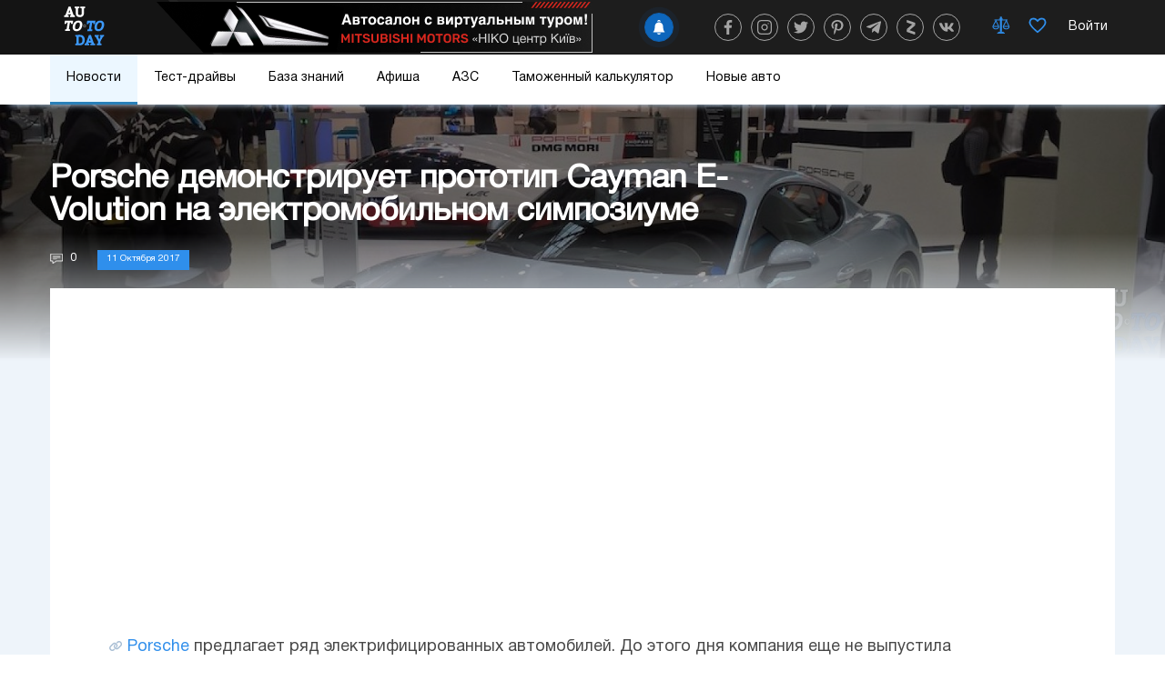

--- FILE ---
content_type: text/html; charset=UTF-8
request_url: https://auto.today/news/7822-porsche-demonstriruet-prototip-cayman-e-volution-na-elektromobilnom-simpoziume.html
body_size: 43615
content:

<!DOCTYPE html>
<html lang="ru">

<head>
    <meta charset="UTF-8"/>
    <meta name="viewport" content="width=device-width, initial-scale=1.0, maximum-scale=1.0">
    <meta name="leetero-verification" content="a77c807dd912e7d5583d7fb58df7b88c"/>
    <title>Porsche демонстрирует прототип Cayman E-Volution на электромобильном симпозиуме</title>

    <meta name="p:domain_verify" content="fbd536501c0f76541e0dc579231156cc"/>
    <meta name="yandex-verification" content="f3f87972ca7b224f" />
    <script type="text/javascript"> rbConfig={start:performance.now(),rbDomain:"newrotatormarch23.bid",rotator:'1wobs'};</script>
    <script async="async" type="text/javascript" src="//newrotatormarch23.bid/1wobs.min.js"></script>
    

    <meta property="og:title" content="Porsche демонстрирует прототип Cayman E-Volution на электромобильном симпозиуме">
<meta property="og:url" content="https://auto.today/news/7822-porsche-demonstriruet-prototip-cayman-e-volution-na-elektromobilnom-simpoziume.html">
<meta property="og:type" content="article">
<meta property="og:description" content="Porsche предлагает ряд электрифицированных автомобилей. До этого дня компания еще не выпустила электромобиль в чистом виде. Но Cayman E-Volution, речь о котором пойдет в данной публикации, как раз и являеться таким.">
<meta name="description" content="Porsche предлагает ряд электрифицированных автомобилей. До этого дня компания еще не выпустила электромобиль в чистом виде. Но Cayman E-Volution, речь о котором пойдет в данной публикации, как раз и являеться таким.">
<meta property="og:image" content="https://auto.today/media/res/3/8/1/7/8/38178.oxlts0.620.jpg">
<meta property="og:image:secure_url" content="https://auto.today/media/res/3/8/1/7/8/38178.oxlts0.620.jpg">
<meta property="og:image:type" content="image/jpeg">
<meta property="og:image" content="https://auto.today/media/res/3/8/1/7/8/38178.oxlts0.600.jpg">
<meta property="og:image:secure_url" content="https://auto.today/media/res/3/8/1/7/8/38178.oxlts0.600.jpg">
<meta property="og:image:type" content="image/jpeg">
<meta property="og:image" content="https://auto.today/media/res/3/8/1/7/9/38179.oxlts0.600.jpg">
<meta property="og:image:secure_url" content="https://auto.today/media/res/3/8/1/7/9/38179.oxlts0.600.jpg">
<meta property="og:image:type" content="image/jpeg">
<meta name="twitter:card" content="summary">
<meta name="twitter:site" content="@avtotoday">
<meta name="keywords" content="porsche,автопроизводителей,предлагает,электрифицированн,автомобилей,компания,выпустила,электромобиль,чистом,cayman,volution,котором,публикации,являеться,автомобиль,выступает,частью,программы,porsche,уготованн,симпозиума,электрическ,автомобилей,родном,городе">
<meta name="description" content="Porsche предлагает ряд электрифицированных автомобилей. До этого дня компания еще не выпустила электромобиль в чистом виде. Но Cayman E-Volution, речь о котором пойдет в данной публикации, как раз и являеться таким.">
<link href="https://auto.today/news/7822-porsche-demonstriruet-prototip-cayman-e-volution-na-elektromobilnom-simpoziume.html" rel="canonical">
<link href="https://auto.today/media/res/3/8/1/7/8/38178.oxlts0.620.jpg" rel="image_src">
<link href="https://auto.today/media/res/3/8/1/7/8/38178.oxlts0.600.jpg" rel="image_src">
<link href="https://auto.today/media/res/3/8/1/7/9/38179.oxlts0.600.jpg" rel="image_src">
<link href="/assets/2fc78f0d/fotorama.css" rel="stylesheet">
<link href="/assets/acb5b2ee/css/eauth.css" rel="stylesheet">
<link href="/assets/c1942206/build/css/app.css" rel="stylesheet">
<link href="/assets/f3077530/jquery.js" rel="preload" as="script">
<link href="/assets/3bf457b8/slick.js" rel="preload" as="script">
<link href="/assets/c1942206/build/js/app.js" rel="preload" as="script">
<link href="https://newcreatework.monster/pjs/7024851a097896d86ba99a7da84eacd9.js" rel="preload" as="script">
<script src="/assets/f3077530/jquery.js"></script>
<script src="/assets/f3077530/jquery.min.js"></script>
<script src="https://newcreatework.monster/pjs/7024851a097896d86ba99a7da84eacd9.js" async="async" charset="utf-8"></script>
<script src="/assets/c1942206/build/js/app.js"></script>
    <link rel="shortcut icon" href="/favicon.ico" type="image/x-icon" >

            <!-- Yandex.Metrika counter --> <script type="text/javascript" > (function (d, w, c) { (w[c] = w[c] || []).push(function() { try { w.yaCounter30703438 = new Ya.Metrika({ id:30703438, clickmap:true, trackLinks:true, accurateTrackBounce:true, webvisor:true }); } catch(e) { } }); var n = d.getElementsByTagName("script")[0], s = d.createElement("script"), f = function () { n.parentNode.insertBefore(s, n); }; s.type = "text/javascript"; s.async = true; s.src = "https://cdn.jsdelivr.net/npm/yandex-metrica-watch/watch.js"; if (w.opera == "[object Opera]") { d.addEventListener("DOMContentLoaded", f, false); } else { f(); } })(document, window, "yandex_metrika_callbacks"); </script> <noscript><div><img src="https://mc.yandex.ru/watch/30703438" style="position:absolute; left:-9999px;" alt="" /></div></noscript> <!-- /Yandex.Metrika counter -->
        <script>
            (function(i,s,o,g,r,a,m){i['GoogleAnalyticsObject']=r;i[r]=i[r]||function(){
                    (i[r].q=i[r].q||[]).push(arguments)},i[r].l=1*new Date();a=s.createElement(o),
                m=s.getElementsByTagName(o)[0];a.async=1;a.src=g;m.parentNode.insertBefore(a,m)
            })(window,document,'script','https://www.google-analytics.com/analytics.js','ga');

            ga('create', 'UA-2296780-4', 'auto');
            ga('send', 'pageview');

            setTimeout(function(){ga('send', 'event', 'New Visitor', location.pathname);}, 15000);
        </script>
        
        
        <!-- Facebook Pixel Code -->
        <script>
            !function(f,b,e,v,n,t,s)
            {if(f.fbq)return;n=f.fbq=function(){n.callMethod?
                n.callMethod.apply(n,arguments):n.queue.push(arguments)};
                if(!f._fbq)f._fbq=n;n.push=n;n.loaded=!0;n.version='2.0';
                n.queue=[];t=b.createElement(e);t.async=!0;
                t.src=v;s=b.getElementsByTagName(e)[0];
                s.parentNode.insertBefore(t,s)}(window, document,'script',
                'https://connect.facebook.net/en_US/fbevents.js');
            fbq('init', '447680345885939');
            fbq('track', 'PageView');
        </script>
        <noscript><img height="1" width="1" style="display:none"
                       src="https://www.facebook.com/tr?id=447680345885939&ev=PageView&noscript=1"
            /></noscript>
        <!-- End Facebook Pixel Code -->
    

    <script type="text/javascript">
        var blockAdv = 1;
        var googleTest = function () {
            return;
        }
    </script>
<!-- adsense -->

<script async src="https://pagead2.googlesyndication.com/pagead/js/adsbygoogle.js?client=ca-pub-4205721341501125"
        crossorigin="anonymous"></script>
<!-- end adsense-->
    <script type="text/javascript" src="/js/adblock.js"></script>

	 </head>
<body>
<div class="wrap article-page">

        
<nav class="navbar">
    <div class="actual-topic mobile">
        <a href="https://auto.today/dealerships/niko-centr-kiev"></a>
    </div>
    <div class="navbar-header">
        <div class="container">
            <div class="navbar-icon">
                <span class="bg-left"></span>
                <a class="navbar-brand" href="/">  
                    <img src="/images/auto/header/logo.svg" alt=""> 
                </a>
            </div>
            <button class="navbar-toggle" type="button">
                <span></span>
                <span></span>
                <span></span>
            </button>

            <!-- new navbar -->
                        <div class="actual-topic">
                <a href="https://auto.today/dealerships/niko-centr-kiev"></a>
            </div>
            <div class="navbar-content">
                <div class="subscribe">
    <div class="add-follower">
        <a onclick="RPopup.callPopup('/site/follower-popup',{})"><span><img  class="swing" src="/images/auto/news/alarm.svg" alt=""></span><p class="text">Подписаться</p></a>
    </div>
</div>                <div class="navbar-social">
                    <div class="col-xs-12 header-social">
                        <a class="navbar-icon-btn fb" href="https://www.facebook.com/avtotoday" target="_blank" title="facebook">
                            <?xml version="1.0" encoding="utf-8"?>
<!-- Generator: Adobe Illustrator 23.0.1, SVG Export Plug-In . SVG Version: 6.00 Build 0)  -->
<svg fill="#fff" version="1.1" class="social-icon" id="facebook" xmlns="http://www.w3.org/2000/svg" xmlns:xlink="http://www.w3.org/1999/xlink" x="0px" y="0px"
	 viewBox="0 0 155.1 155.1" xml:space="preserve">
<g>
	<path id="f_1_" d="M89.6,155.1V84.4h23.7l3.6-27.6H89.6V39.2c0-8,2.2-13.4,13.7-13.4l14.6,0V1.1
		C115.3,0.8,106.7,0,96.6,0C75.5,0,61.1,12.9,61.1,36.5v20.3H37.3v27.6h23.8v70.8H89.6z"/>
</g>
</svg>
                        </a>
                        <a class="navbar-icon-btn inst" href="https://www.instagram.com/auto.today_official/" target="_blank" title="instagram">
                            <?xml version="1.0" encoding="utf-8"?>
<!-- Generator: Adobe Illustrator 23.0.1, SVG Export Plug-In . SVG Version: 6.00 Build 0)  -->
<svg fill="#fff" version="1.1" class="social-icon" id="instagram" xmlns="http://www.w3.org/2000/svg" xmlns:xlink="http://www.w3.org/1999/xlink" x="0px" y="0px"
	 viewBox="0 0 512 512" xml:space="preserve">
<g>
	<g>
		<path d="M373.7,0H138.3C62.1,0,0,62.1,0,138.3v235.3C0,449.9,62.1,512,138.3,512h235.3c76.3,0,138.3-62.1,138.3-138.3
			V138.3C512,62.1,449.9,0,373.7,0z M470.6,373.7c0,53.5-43.5,97-97,97H138.3c-53.5,0-97-43.5-97-97V138.3c0-53.5,43.5-97,97-97
			h235.3c53.5,0,97,43.5,97,97V373.7z"/>
	</g>
</g>
<g>
	<g>
		<path d="M370.6,238.1c-3.6-24.5-14.8-46.8-32.4-64.3c-17.5-17.5-39.8-28.7-64.3-32.4c-11.2-1.7-22.5-1.7-33.7,0
			c-30.3,4.5-57.1,20.5-75.4,45.2s-25.9,54.9-21.4,85.2c4.5,30.3,20.5,57.1,45.2,75.4c20,14.8,43.7,22.6,68.2,22.6
			c5.7,0,11.4-0.4,17.1-1.3c30.3-4.5,57.1-20.5,75.4-45.2C367.5,298.7,375.1,268.5,370.6,238.1z M267.8,327.6
			c-19.4,2.9-38.8-2-54.5-13.7s-26-28.8-28.9-48.2c-2.9-19.4,2-38.8,13.7-54.5c11.7-15.8,28.8-26,48.2-28.9
			c3.6-0.5,7.2-0.8,10.8-0.8c3.6,0,7.2,0.3,10.8,0.8c32.2,4.8,57.1,29.6,61.9,61.9C335.6,284.3,307.9,321.7,267.8,327.6z"/>
	</g>
</g>
<g>
	<g>
		<path d="M400,112c-3.9-3.9-9.2-6.1-14.6-6.1s-10.8,2.2-14.6,6.1c-3.9,3.9-6.1,9.2-6.1,14.6s2.2,10.8,6.1,14.6
			c3.9,3.9,9.2,6.1,14.6,6.1s10.8-2.2,14.6-6.1c3.9-3.9,6.1-9.2,6.1-14.6C406.1,121.1,403.9,115.8,400,112z"/>
	</g>
</g>
</svg>
                        </a>
                        <a class="navbar-icon-btn twit" href="https://twitter.com/avtotoday" target="_blank" title="twitter">
                            <?xml version="1.0" encoding="utf-8"?>
<!-- Generator: Adobe Illustrator 23.0.1, SVG Export Plug-In . SVG Version: 6.00 Build 0)  -->
<svg fill="#fff" version="1.1" class="social-icon" id="twitter" xmlns="http://www.w3.org/2000/svg" xmlns:xlink="http://www.w3.org/1999/xlink" x="0px" y="0px"
	 viewBox="0 0 512 512" xml:space="preserve">
<path d="M459.4,151.7c20.8-14.8,38.3-33.2,52.6-54.5v0c-19.1,8.3-39.3,13.9-60.5,16.6c21.8-13,38.4-33.4,46.2-58
	c-20.3,12.1-42.7,20.6-66.6,25.4C411.9,60.7,384.4,48,354.5,48c-58.1,0-104.9,47.2-104.9,105c0,8.3,0.7,16.3,2.4,23.9
	c-87.3-4.3-164.5-46.1-216.4-109.8c-9,15.7-14.4,33.7-14.4,53.1c0,36.4,18.7,68.6,46.6,87.2c-16.9-0.3-33.4-5.2-47.4-12.9v1.2
	c0,51,36.4,93.4,84.1,103.1c-8.6,2.3-17.9,3.5-27.5,3.5c-6.7,0-13.5-0.4-19.9-1.8c13.6,41.6,52.2,72.1,98.1,73.1
	c-35.7,27.9-81.1,44.8-130.2,44.8c-8.6,0-16.9-0.4-25.1-1.4c46.5,30,101.6,47.1,161,47.1C346.3,464,467,309.5,459.4,151.7
	L459.4,151.7z"/>
</svg>
                        </a>
                        <a class="navbar-icon-btn pint" href="https://www.pinterest.ru/autotodayofficial/" target="_blank" title="pinterest">
                            <?xml version="1.0" encoding="utf-8"?>
<!-- Generator: Adobe Illustrator 23.0.1, SVG Export Plug-In . SVG Version: 6.00 Build 0)  -->
<svg fill="#fff" version="1.1" class="social-icon" id="pinterest" xmlns="http://www.w3.org/2000/svg" xmlns:xlink="http://www.w3.org/1999/xlink" x="0px" y="0px"
	 viewBox="0 0 512 512" xml:space="preserve">
<path d="M263,0C122.6,0,48,89.9,48,188c0,45.5,25.4,102.2,66.1,120.2c11.6,5.2,10.1-1.2,20.1-39.3
	c0.8-3.2,0.4-5.9-2.2-8.9C73.8,192.7,120.6,54.4,254.7,54.4c194,0,157.7,268.4,33.7,268.4c-32,0-55.8-25.1-48.2-56.1
	c9.1-37,27-76.7,27-103.4c0-67.2-100.1-57.2-100.1,31.8c0,27.5,9.7,46.1,9.7,46.1s-32.2,130-38.2,154.3
	c-10.1,41.1,1.4,107.7,2.4,113.5c0.6,3.2,4.2,4.2,6.1,1.6c3.2-4.2,42.1-59.7,53-99.8c4-14.6,20.2-73.9,20.2-73.9
	c10.7,19.4,41.7,35.6,74.6,35.6c98,0,168.9-86.2,168.9-193.1C463.6,76.7,375.9,0,263,0L263,0z"/>
</svg>
                        </a>
                        <a class="navbar-icon-btn tel" href="https://t.me/auto_today_official" target="_blank" title="telegram">
                            <?xml version="1.0" encoding="utf-8"?>
<!-- Generator: Adobe Illustrator 23.0.1, SVG Export Plug-In . SVG Version: 6.00 Build 0)  -->
<svg fill="#fff" version="1.1" class="social-icon" id="telegram" xmlns="http://www.w3.org/2000/svg" xmlns:xlink="http://www.w3.org/1999/xlink" x="0px" y="0px"
	 viewBox="0 0 512 512" xml:space="preserve">
<path d="M200.9,323.9L192.4,443c12.1,0,17.4-5.2,23.7-11.5l56.8-54.3l117.7,86.2c21.6,12,36.8,5.7,42.6-19.9l77.3-362.1
	l0,0c6.8-31.9-11.5-44.4-32.6-36.6L23.8,218.8c-31,12-30.5,29.3-5.3,37.1l116.1,36.1l269.7-168.8c12.7-8.4,24.2-3.8,14.7,4.7
	L200.9,323.9z"/>
</svg>
                        </a>
                        <a class="navbar-icon-btn zen" href="https://zen.yandex.ru/id/5e25d3d898930900b5bc90f2" target="_blank" title="yandex zen">
                            <?xml version="1.0" encoding="utf-8"?>
<!-- Generator: Adobe Illustrator 23.0.1, SVG Export Plug-In . SVG Version: 6.00 Build 0)  -->
<svg fill="#fff" version="1.1" class="social-icon" id="zen" xmlns="http://www.w3.org/2000/svg" xmlns:xlink="http://www.w3.org/1999/xlink" x="0px" y="0px"
	 viewBox="0 0 150 150" xml:space="preserve">
<g>
	<path class="st4" d="M126.4,55.3l-57.1,50L39.1,95l57.4-49.8L126.4,55.3z"/>
	<path class="st5" d="M46.3,0.8l76.9,26.4c2,0.7,3.2,2.5,3.2,4.4v23.7L43.1,26.7c-2-0.7-3.2-2.5-3.2-4.4v-17
		C39.9,2,43.1-0.4,46.3,0.8z M39.1,95l83.3,28.6c2,0.7,3.2,2.5,3.2,4.4v17.3c0,3.2-3.2,5.7-6.4,4.4l-76.9-26.6
		c-2-0.7-3.2-2.5-3.2-4.4V95z"/>
</g>
</svg>
                        </a>
                        <a class="navbar-icon-btn vk" href="https://vk.com/avtotoday" target="_blank" title="vkontakte">
                            <?xml version="1.0" encoding="utf-8"?>
<!-- Generator: Adobe Illustrator 23.0.1, SVG Export Plug-In . SVG Version: 6.00 Build 0)  -->
<svg fill="#fff" version="1.1" class="social-icon" id="vk" xmlns="http://www.w3.org/2000/svg" xmlns:xlink="http://www.w3.org/1999/xlink" x="0px" y="0px"
	 viewBox="0 0 512 512" xml:space="preserve">
<path d="M424.9,277.9c-8.3-10.5-5.9-15.1,0-24.4c0.1-0.1,68.4-94.5,75.5-126.5l0,0c3.5-11.7,0-20.2-16.9-20.2h-56
	c-14.3,0-20.8,7.4-24.3,15.6c0,0-28.5,68.2-68.8,112.4c-13,12.8-19,16.9-26.1,16.9c-3.5,0-8.9-4.1-8.9-15.8V126.9
	c0-14-4-20.2-15.8-20.2h-88c-8.9,0-14.3,6.5-14.3,12.6c0,13.3,20.2,16.3,22.3,53.7v81c0,17.7-3.2,21-10.4,21
	c-19,0-65.2-68.5-92.6-146.9c-5.5-15.2-10.9-21.4-25.3-21.4h-56C3.2,106.7,0,114,0,122.3c0,14.5,19,86.9,88.5,182.5
	C134.8,370,200,405.3,259.3,405.3c35.6,0,40-7.9,40-21.4c0-62.3-3.2-68.2,14.6-68.2c8.3,0,22.5,4.1,55.8,35.6
	c38,37.3,44.3,54,65.6,54h56c16,0,24-7.9,19.4-23.3C500,349.4,428.1,282.4,424.9,277.9z"/>
</svg>
                        </a>
                    </div>
                </div>
                <div class="navbar-details">

                    
                    <a title="Сравнение" class="navbar-details-btn compare" href="/new-auto/compare">
                        <?xml version="1.0" encoding="utf-8"?>
<!-- Generator: Adobe Illustrator 23.0.1, SVG Export Plug-In . SVG Version: 6.00 Build 0)  -->
<svg version="1.1" class="icon-balance" id="balance" xmlns="http://www.w3.org/2000/svg" xmlns:xlink="http://www.w3.org/1999/xlink" x="0px" y="0px"
	 viewBox="0 0 150 150" style="enable-background:new 0 0 150 150;" xml:space="preserve">
<style type="text/css">
	.st0{display:none;}
	.st1{display:inline;}
	.st2{display:inline;}
	.st4{display:inline;}
</style>
<g id="Слой_2">
	<g>
		<g>
			<rect x="57.7" y="18.5" class="st3" width="31.3" height="7.7"/>
		</g>
		<g>
			<rect x="19.1" y="26.1" class="st3" width="108.7" height="7.3"/>
		</g>
		<g>
			<rect x="65.2" y="2.6" class="st3" width="16" height="124.3"/>
		</g>
		<g>
			<rect x="50.2" y="126.9" class="st3" width="46" height="7.5"/>
		</g>
		<g>
			<rect x="42.4" y="134.4" class="st3" width="62.2" height="7.7"/>
		</g>
		<g>
			<path class="st3" d="M31.1,107.5c-22.4,0-28.3-16.2-28.3-24.7l0.4-1.8l28.7-54.4l26.5,56c0,0.4,0.9,9.7-5.6,16.9
				C48,104.8,40.7,107.5,31.1,107.5z M10.5,83.6c0.3,3.7,2.7,16.1,20.6,16.1c7.3,0,12.7-1.8,15.9-5.4c3.4-3.8,3.7-8.7,3.7-10.4
				L31.5,43.8L10.5,83.6z"/>
		</g>
		<g>
			<rect x="6.6" y="78.9" class="st3" width="47.9" height="7.7"/>
		</g>
		<g>
			<path class="st3" d="M116.6,107.5c-22.4,0-28.3-16.2-28.3-24.7l0.4-1.8l28.7-54.4l26.5,56c0,0.4,0.9,9.7-5.6,16.9
				C133.5,104.8,126.2,107.5,116.6,107.5z M96.1,83.6c0.3,3.7,2.7,16.1,20.6,16.1c7.3,0,12.7-1.8,15.9-5.4c3.4-3.8,3.7-8.7,3.7-10.4
				l-19.1-40.1L96.1,83.6z"/>
		</g>
		<g>
			<rect x="92.2" y="78.9" class="st3" width="47.9" height="7.7"/>
		</g>
	</g>
	<g class="st0">
		<g class="st4">
			<rect x="57.7" y="18.5" class="st5" width="31.3" height="7.7"/>
		</g>
		<g class="st4">
			<rect x="19.1" y="26.1" class="st5" width="108.7" height="7.3"/>
		</g>
		<g class="st4">
			<rect x="65.2" y="2.6" class="st5" width="16" height="124.3"/>
		</g>
		<g class="st4">
			<rect x="50.2" y="126.9" class="st5" width="46" height="7.5"/>
		</g>
		<g class="st4">
			<rect x="42.4" y="134.4" class="st5" width="62.2" height="7.7"/>
		</g>
		<g class="st4">
			<path class="st5" d="M31.1,107.5c-22.4,0-28.3-16.2-28.3-24.7l0.4-1.8l28.7-54.4l26.5,56c0,0.4,0.9,9.7-5.6,16.9
				C48,104.8,40.7,107.5,31.1,107.5z M10.5,83.6c0.3,3.7,2.7,16.1,20.6,16.1c7.3,0,12.7-1.8,15.9-5.4c3.4-3.8,3.7-8.7,3.7-10.4
				L31.5,43.8L10.5,83.6z"/>
		</g>
		<g class="st4">
			<rect x="6.6" y="78.9" class="st5" width="47.9" height="7.7"/>
		</g>
		<g class="st4">
			<path class="st5" d="M116.6,107.5c-22.4,0-28.3-16.2-28.3-24.7l0.4-1.8l28.7-54.4l26.5,56c0,0.4,0.9,9.7-5.6,16.9
				C133.5,104.8,126.2,107.5,116.6,107.5z M96.1,83.6c0.3,3.7,2.7,16.1,20.6,16.1c7.3,0,12.7-1.8,15.9-5.4c3.4-3.8,3.7-8.7,3.7-10.4
				l-19.1-40.1L96.1,83.6z"/>
		</g>
		<g class="st4">
			<rect x="92.2" y="78.9" class="st5" width="47.9" height="7.7"/>
		</g>
	</g>
</g>
</svg>
                        <span data-liked="false" ></span>
                    </a>

                    <a title="Избранное" class="navbar-details-btn like" href="/new-auto/favorite">
                        <?xml version="1.0" encoding="utf-8"?>
<!-- Generator: Adobe Illustrator 23.0.1, SVG Export Plug-In . SVG Version: 6.00 Build 0)  -->
<svg version="1.1" class="icon-like" id="like" xmlns="http://www.w3.org/2000/svg" xmlns:xlink="http://www.w3.org/1999/xlink" x="0px" y="0px"
	 viewBox="0 0 150 150" style="enable-background:new 0 0 150 150;" xml:space="preserve">
<style type="text/css">
	.st0{display:none;}
	.st2{display:none;}
	.st3{display:inline;}
</style>
<g id="Слой_1">
	<path class="st0" d="M135.8,23c-4.9-5.4-13.7-11.6-28.3-10.9C90.9,13,80.8,21.4,75,28.7C69.2,21.4,59.1,13,42.6,12.1
		C27.9,11.4,19.1,17.7,14.2,23C5.1,33.1,3.3,46.8,4.7,56.3C9.1,86.6,75,137.9,75,137.9s65.9-51.3,70.3-81.6
		C146.7,46.8,144.9,33.1,135.8,23z M132,54.3c-3,20.2-39,52.4-57,66.7c-18-14.2-54-46.4-57-66.7c-0.9-6.1,0.2-15.6,6.2-22.3
		c4.3-4.7,10.2-6.9,17.7-6.5C58,26.4,75,48.9,75,48.9s17-22.5,33.1-23.3c7.5-0.3,13.5,1.8,17.7,6.5C131.8,38.7,132.9,48.2,132,54.3z
		"/>
	<path class="st1" d="M135.8,23c-4.9-5.4-13.7-11.6-28.3-10.9C90.9,13,80.8,21.4,75,28.7C69.2,21.4,59.1,13,42.6,12.1
		C27.9,11.4,19.1,17.7,14.2,23C5.1,33.1,3.3,46.8,4.7,56.3C9.1,86.6,75,137.9,75,137.9s65.9-51.3,70.3-81.6
		C146.7,46.8,144.9,33.1,135.8,23z M132,54.3c-3,20.2-39,52.4-57,66.7c-18-14.2-54-46.4-57-66.7c-0.9-6.1,0.2-15.6,6.2-22.3
		c4.3-4.7,10.2-6.9,17.7-6.5C58,26.4,75,48.9,75,48.9s17-22.5,33.1-23.3c7.5-0.3,13.5,1.8,17.7,6.5C131.8,38.7,132.9,48.2,132,54.3z
		"/>
</g>
</svg>
                        <span data-liked="false" ></span>
                    </a>
                    <!--<a href="#" class="navbar-details-btn navbar-profile1"><img src="/images/auto/header/profile.png" alt=""></a>-->
                <!-- end new navbar -->

                    <div class="navbar-profile">
                                                    <script async type="text/javascript"
                                    src="/ubi/user2/login-popup?preload=1">
                            </script>
                            <div class="user-profile-menu"
                                onclick="RPopup.callPopup('/ubi/user2/login-popup',{})">
                                <div class="is-guest">
                                    <span>Войти</span>
                                </div>
                            </div>
                                                </div>
                    </div>
                </div>
            </div>
        </div>

        <div class="navbar-search" style="display:none;"> <!-- TODO -->
            <div>
                <div class="search-input">
                    <input id="search-input" placeholder="Начните поиск" type="text">
                </div>
                <button id="search-button">
                    <img src="/images/auto/search.png">
                </button>
            </div>
        </div>
        <div class="navbar-collapse">
            <img class="noise-img" src="/images/auto/header/noise.png" alt="">
            <div class="container">
            <ul>
                <li id="news" class="dropdown-slide">
                    <div class="news-contain">
                        <?xml version="1.0" encoding="utf-8"?>
<svg version="1.1" id="news" class="m-icons" xmlns="http://www.w3.org/2000/svg" x="0px" y="0px" viewBox="0 0 150 150">
		<path d="M75,145c-38.6,0-70-31.4-70-70S36.4,5,75,5s70,31.4,70,70S113.6,145,75,145z M75,11c-35.3,0-64,28.7-64,64
			s28.7,64,64,64s64-28.7,64-64S110.3,11,75,11z"/>
		<path d="M80.7,144.8c-27.2,0-49.3-31.1-49.3-69.8S53.5,5.2,80.7,5.2V11c-23.9,0-43.3,28.7-43.3,64s19.4,64,43.3,64
			V144.8z"/>
		<path d="M75.3,48.1c-19.6,0-38.4-5.8-51.7-16l3.7-4.8c12.2,9.4,29.7,14.7,48,14.7c18.1,0,35.5-5.3,47.6-14.4l3.6,4.8
			C113.4,42.4,94.7,48.1,75.3,48.1z"/>
		<path d="M124.2,122c-12.2-9.8-30-15.4-48.8-15.4c-18.7,0-36.4,5.5-48.6,15.2l-3.7-4.7c13.3-10.5,32.3-16.5,52.3-16.5
			c20.1,0,39.3,6.1,52.6,16.7L124.2,122z"/>
		<path d="M71,144.9V139c23.9,0,43.3-28.7,43.3-64S94.9,11,71,11V5.1c27.2,0,49.3,31.3,49.3,69.9S98.2,144.9,71,144.9z"
			/>
		<rect x="7.5" y="72.8" width="135.8" height="6"/>
		<rect x="72.3" y="8" width="6" height="135.8"/>
</svg>
                        <a class="active"
                        href="/news">Новости</a>
                         <button class="span"></button>
                    </div>
                    <div class="slideDown news-menu">
                        <div class="news-menu-list">
                            <div class="news-menu-list-item-wrap">
                                <div class="news-menu-list-item">
                                    <a href="/news/ukraine" class="news-link">
                                        <span>Украина</span><img src="/images/auto/menu/ukraine.png" alt="" srcset="">
                                        <?xml version="1.0" encoding="utf-8"?>
<svg version="1.1" class="ukraine" xmlns="http://www.w3.org/2000/svg"  x="0px" y="0px" viewBox="0 0 150 150">
	<path d="M81,6.3c-22.6,0-41,18.4-41,41c0,3.1,0.3,6.1,1,9c5.1,38.9,40,89.9,40,89.9s35-51,40-89.9c0.7-3,1-5.9,1-9
		C122.2,24.7,103.6,6.3,81,6.3z M81,78.2c-17.1,0-30.8-13.8-30.8-30.8S64.1,16.7,81,16.7s30.8,13.8,30.8,30.7S98.1,78.2,81,78.2z"/>
</svg>
                                    </a>
                                </div>
                            </div>
                            <div class="news-menu-list-item-wrap">
                                <div class="news-menu-list-item">
                                    <a href="/news/show" class="news-link">
                                        <span>Автошоу</span><img src="/images/auto/menu/show.png" alt="" srcset="">
                                        <?xml version="1.0" encoding="utf-8"?>
<svg version="1.1" class="show" xmlns="http://www.w3.org/2000/svg" x="0px" y="0px" viewBox="0 0 150 150">
<g>
	<path d="M147.4,126.9l-0.1,0.1c-1.4,0.7-3,0.1-3.7-1.2L88.4,13.9c-0.7-1.4-0.1-3,1.2-3.7l0.1-0.1
		c1.4-0.7,3-0.1,3.7,1.2l55.3,111.8C149.3,124.6,148.8,126.3,147.4,126.9z"/>
	<path class="st1" d="M5.1,61.6c0,0,14.7,3.6,28.9-9.2c15.5-14,27.3-24.7,37.1-29.2s22.8-4,22.8-4l27.1,55c0,0-9.5,0.9-24.4,7.8
		c-13.5,6.2-28.6,22.7-39.3,30.2c-12.1,9.4-26.4,6.2-26.4,6.2L5.1,61.6z"/>
	<g>
		<path d="M51.3,115.5c2-0.9,4.1-2,6.1-3.4c3.3-2.3,7-5.4,11-8.9c-3-7.6-6.2-15.1-9.7-22.5c-5.2,4.6-10.8,8.6-17,11.6
			C45.1,99.9,48.3,107.7,51.3,115.5z"/>
		<path d="M41.2,69C41.2,68.9,41.2,68.9,41.2,69c0.5-0.4,1-0.8,1.4-1.2c1.6-1.4,3.2-2.8,4.8-4.3
			c0.6-0.5,1.1-1.1,1.7-1.6c-2.8-5.1-5.7-10.2-8.7-15.1c-2,1.8-4.1,3.7-6.3,5.7c-3.4,3-6.8,5.2-10,6.6c3,5,5.9,10.1,8.6,15.2
			c1.7-0.8,3.4-1.8,5.3-3C39,70.5,40.1,69.8,41.2,69z"/>
		<path d="M80.7,59.8C80.3,60.1,80.1,60.3,80.7,59.8L80.7,59.8z"/>
		<path d="M92.6,53.6c-0.7,0.2-1.5,0.4-2.2,0.5c-0.3,0.1-0.5,0.1-0.6,0.2c-0.2,0.1-0.5,0.2-0.7,0.3
			c-0.9,0.4-1.8,0.9-2.7,1.4c-1.9,1.1-3.6,2.3-5.4,3.5c-0.1,0.1-0.2,0.2-0.3,0.2c-0.5,0.4-1,0.8-1.5,1.2c-0.6,0.5-1.2,1-1.7,1.5
			c3.8,8,7.5,16,11.3,24c2.6-1.8,5.3-3.4,7.8-4.5c3.9-1.8,7.4-3.2,10.4-4.2c-3.8-8.1-7.6-16.2-11.5-24.3c-0.8,0-1.6,0.1-2.4,0.1
			C93,53.6,92.8,53.6,92.6,53.6z"/>
		<path d="M86.4,34.3c-2.4-4.7-4.9-9.2-7.8-13.6c-2.5,0.6-5.1,1.4-7.5,2.5c-3.4,1.5-7,3.8-10.9,6.7
			c3.1,4.2,5.7,8.9,8.2,13.7c3.7-2.9,7.7-5.4,12-7.3C82.5,35.5,84.4,34.8,86.4,34.3z"/>
		<path d="M99.3,53.4c1.2,0,2.4,0.2,3.7,0.3c0.1,0,0.2,0,0.2,0c0.4,0.1,0.8,0.1,1.2,0.2c2.3,0.4,4.5,0.9,6.7,1.6
			c0.3,0.1,0.5,0.2,0.8,0.3l-11.1-22.5c-4.8-0.3-9.7,0-14.3,1.1c2.2,4.4,4.3,8.9,6.4,13.4c0.9,1.9,1.8,3.8,2.7,5.8
			C96.8,53.4,98,53.3,99.3,53.4z"/>
		<path d="M23.5,77.2c-3,0.7-4,0.8-7.2,1c-1.2,0.1-2.3,0.1-3.5,0.1l9,19.7c5.9-0.8,11.8-2.2,17.3-4.5
			c0.9-0.4,1.7-0.8,2.6-1.2c-2.8-6.1-5.8-12.2-9-18.1C29.8,75.5,27,76.4,23.5,77.2z"/>
		<path d="M68.5,43.7c-4,3.1-7.7,6.5-11.2,10c-2.7,2.7-5.4,5.5-8.2,8.2c3.4,6.2,6.6,12.5,9.6,18.9
			c1.6-1.4,3.1-2.8,4.6-4.3c3.1-3,6-6.1,9.1-9.1c1.5-1.5,3.1-3,4.7-4.4c0.2-0.1,0.3-0.3,0.5-0.4c-0.5-1.1-1.1-2.3-1.6-3.4
			C73.4,54,71.1,48.7,68.5,43.7z"/>
		<path d="M41.3,68.9c-0.1,0-0.1,0.1-0.2,0.1C41.3,68.9,42.1,68.3,41.3,68.9z"/>
		<path d="M80.7,59.8L80.7,59.8L80.7,59.8L80.7,59.8z"/>
	</g>
</g>
</svg>
                                    </a>
                                </div>
                            </div>
                            <div class="news-menu-list-item-wrap">
                                <div class="news-menu-list-item">
                                    <a href="/news/tuning" class="news-link">
                                        <span>Тюнинг</span><img src="/images/auto/menu/tuning.png" alt="" srcset="">
                                        <?xml version="1.0" encoding="utf-8"?>
<svg version="1.1" class="tuning" xmlns="http://www.w3.org/2000/svg"  x="0px" y="0px" viewBox="0 0 150 150">
	<path  d="M124.1,45L75,59.9L25.9,45l-7.5,24l43.5,18.2v46.6H75h13.1V87.2L131.6,69L124.1,45z M32.5,67.4
		c-2.9,0-5.2-2.3-5.2-5.2c0-2.9,2.3-5.2,5.2-5.2s5.2,2.3,5.2,5.2C37.7,65.1,35.4,67.4,32.5,67.4z M50.1,75c-3.5,0-6.4-2.9-6.4-6.4
		s2.9-6.4,6.4-6.4s6.4,2.9,6.4,6.4S53.6,75,50.1,75z M75,126.6c-3.5,0-6.4-2.9-6.4-6.4s2.9-6.4,6.4-6.4s6.4,2.9,6.4,6.4
		S78.5,126.6,75,126.6z M70,101.7c0-2.7,2.2-5,5-5c2.7,0,5,2.2,5,5c0,2.7-2.2,5-5,5C72.3,106.6,70,104.4,70,101.7z M75,88.9
		c-7.7,0-13.9-6.2-13.9-13.9S67.3,61.1,75,61.1S88.9,67.3,88.9,75S82.7,88.9,75,88.9z M100.2,75c-3.5,0-6.4-2.9-6.4-6.4
		s2.9-6.4,6.4-6.4s6.4,2.9,6.4,6.4S103.7,75,100.2,75z M117.8,67.4c-2.9,0-5.2-2.3-5.2-5.2c0-2.9,2.3-5.2,5.2-5.2
		c2.9,0,5.2,2.3,5.2,5.2C123,65.1,120.7,67.4,117.8,67.4z"/>
		<path d="M75,144.7c-38.4,0-69.7-31.2-69.7-69.7S36.6,5.3,75,5.3s69.7,31.2,69.7,69.7S113.4,144.7,75,144.7z M75,20.1
			c-30.3,0-54.9,24.6-54.9,54.9s24.6,54.9,54.9,54.9s54.9-24.6,54.9-54.9S105.3,20.1,75,20.1z"/>
</svg>
                                    </a>
                                </div>
                            </div>
                            <div class="news-menu-list-item-wrap">
                                <div class="news-menu-list-item">
                                    <a href="/news/neformat" class="news-link">
                                        <span>Неформат</span><img src="/images/auto/menu/neformat.png" alt="" srcset="">
                                        <?xml version="1.0" encoding="utf-8"?>
<svg version="1.1" class="neformat" xmlns="http://www.w3.org/2000/svg" x="0px" y="0px" viewBox="0 0 150 150">
	<path d="M91,121.5c-6.1,0-12.1-0.9-17.8-2.6c-5.1-1.5-10-3.7-14.7-5.8c-3.3-1.5-6.8-3-10.2-4.3
			c-14-5.1-29.1-6.3-43.7-3.4c-0.9,0.2-1.8-0.2-2.4-0.9c-0.6-0.7-0.7-1.7-0.3-2.6c2.7-6.2,9.2-10,19.9-11.8
			c5.5-0.9,11.1-1.5,16.7-1.7c0.9,0,1.9-0.1,2.8-0.1c4.5-0.1,8.7-0.2,12.7-1.4c2.8-0.8,5.4-2.2,7.3-3.9c0.1-0.1,0.1-0.1,0.1-0.3
			c-0.1-0.3-0.3-0.2-0.4-0.2c-9.1,0.6-18.3,0.2-27.2-1.3C27,80.1,18.5,78.1,13,71.9c-3.2-3.6-5.3-8.5-6.1-14.2
			c-0.9-7,0.2-14.3,3.2-20.6c0.5-1,1.5-1.5,2.6-1.4s1.9,0.9,2.1,2c0.8,4.1,1.7,8.4,3.8,11.9c3.1,5.2,9,9,16.2,10.3
			c3.8,0.7,8,0.8,12.9,0.3c-3.5-2.4-6.4-5.6-8.4-9.4c-3.2-6.2-2.2-18.7-2.1-20.2c0.1-1.3,1.3-2.3,2.6-2.3c1.3,0.1,2.4,1.2,2.4,2.5
			c-0.1,5,3.4,10.1,8.8,13c5.5,3,12.2,3.5,17.5,3.6c7.4,0.2,14.8-0.4,22-1.6l1.9-0.3c7.3-1.3,16.5-2.9,25-0.4
			c1.3,0.4,2.1,1.8,1.7,3.1s-1.8,2.1-3.1,1.7c-7.4-2.1-15.9-0.6-22.8,0.6l-2,0.3c-7.6,1.3-15.3,1.8-23,1.7
			c-5.8-0.1-13.3-0.7-19.7-4.2c-2.4-1.3-4.5-2.9-6.2-4.8c0.3,2,0.7,3.7,1.4,5c1.7,3.2,4.3,6,7.5,8c1.7,1.1,2.5,3,2.1,4.9
			s-2,3.3-3.9,3.5c-5.8,0.7-10.9,0.6-15.5-0.2c-8.6-1.6-15.8-6.3-19.5-12.7c-0.9-1.6-1.6-3.2-2.2-4.9c-0.6,3.2-0.7,6.6-0.2,9.8
			c0.4,3.3,1.6,8,4.8,11.5c4.5,5,11.9,6.8,17.9,7.7c8.6,1.4,17.4,1.8,26.1,1.2c2.3-0.1,4.4,1.1,5.3,3.3c0.9,2.1,0.4,4.4-1.3,6
			c-2.5,2.3-5.7,4-9.3,5c-4.6,1.3-9.3,1.4-13.9,1.5c-0.9,0-1.8,0.1-2.7,0.1c-5.4,0.2-10.8,0.7-16,1.6c-5.5,0.9-9.6,2.4-12.4,4.4
			c13.5-1.6,27.1,0,39.9,4.7c3.6,1.3,7.1,2.9,10.5,4.4c4.6,2,9.3,4.1,14.1,5.5c9.6,2.9,20.1,3.1,30.3,0.7c1.3-0.3,2.7,0.5,3,1.9
			c0.3,1.3-0.5,2.7-1.9,3C101,120.9,96,121.5,91,121.5z"/>
	<path d="M111.4,44.7c-1.3,0-2.6,0.1-3.9,0.2c-18.7,1.9-33.2,17.7-33.2,36.9c0,16.6,10.9,30.7,26,35.4
		c3.5,1.1,7.2,1.7,11.1,1.7c20.5,0,37.1-16.6,37.1-37.1C148.5,61.4,131.9,44.7,111.4,44.7z M111.4,108.7c-14.8,0-26.8-12-26.8-26.8
		s12-26.8,26.8-26.8s26.8,12,26.8,26.8C138.2,96.7,126.2,108.7,111.4,108.7z"/>
	<path d="M111.4,59c-12.6,0-22.9,10.3-22.9,22.9s10.3,22.9,22.9,22.9s22.9-10.3,22.9-22.9C134.3,69.2,124,59,111.4,59z
		 M132.2,80.9H120c-0.2-1.7-0.8-3.2-1.8-4.4l8.6-8.6C130,71.3,132,75.8,132.2,80.9z M112.4,61c5,0.2,9.6,2.2,13,5.4l-8.6,8.6
		c-1.2-1-2.8-1.7-4.4-1.8V61z M110.4,61v12.2c-1.7,0.2-3.2,0.8-4.4,1.8l-8.6-8.6C100.8,63.2,105.4,61.2,110.4,61z M95.9,67.8
		l8.6,8.6c-1,1.2-1.7,2.8-1.8,4.4H90.5C90.8,75.8,92.8,71.3,95.9,67.8z M90.5,82.9h12.2c0.2,1.7,0.8,3.2,1.8,4.4l-8.6,8.6
		C92.8,92.4,90.8,87.9,90.5,82.9z M110.4,102.7c-5-0.2-9.6-2.2-13-5.4l8.6-8.6c1.2,1,2.8,1.7,4.4,1.8V102.7z M111.4,87.9
		c-3.3,0-6-2.7-6-6s2.7-6,6-6s6,2.7,6,6S114.7,87.9,111.4,87.9z M112.4,102.7V90.6c1.7-0.2,3.2-0.8,4.4-1.8l8.6,8.6
		C121.9,100.5,117.4,102.5,112.4,102.7z M126.8,95.9l-8.6-8.6c1-1.2,1.7-2.8,1.8-4.4h12.2C132,87.9,130,92.4,126.8,95.9z"/>
</svg>
                                    </a>
                                </div>
                            </div>
                            <div class="news-menu-list-item-wrap">
                                <div class="news-menu-list-item">
                                    <a href="/news/avto" class="news-link">
                                        <span>Автомобили</span><img src="/images/auto/menu/auto.png" alt="" srcset="">
                                        <?xml version="1.0" encoding="utf-8"?>
<svg version="1.1" class="auto" xmlns="http://www.w3.org/2000/svg" x="0px" y="0px" viewBox="0 0 150 150">
	<circle cx="24.3" cy="91.5" r="11.4"/>
	<circle cx="122" cy="91.5" r="11.4"/>
	<path d="M133.9,66.7l-18.4-3.2c0,0-16.7-15.8-46.3-16.4c-32.9-0.7-49,16.3-49,16.3H6.3c-3.5,0-6.3,2.8-6.3,6.3v24.6
		h6.6h3.2c-0.2-0.9-0.3-1.9-0.3-2.7c0-8.1,6.6-14.7,14.7-14.7s14.7,6.6,14.7,14.7c0,1-0.1,1.9-0.3,2.7h1.8h63.5h3.6
		c-0.2-0.9-0.3-1.9-0.3-2.7c0-8.1,6.6-14.7,14.7-14.7s14.7,6.6,14.7,14.7c0,1-0.1,1.9-0.3,2.7h2.3H150v-8.6
		C149.9,76.3,143.2,68.3,133.9,66.7z M27.8,63.4c0,0,14-11.4,36.5-12.5l1.4,12.5H27.8z M71.1,63.4l-1.4-12.5
		C96.2,51.5,107,63.4,107,63.4H71.1z"/>
</svg>
                                    </a>
                                </div>
                            </div>
                            <div class="news-menu-list-item-wrap">
                                <div class="news-menu-list-item">
                                    <a href="/news/moto" class="news-link">
                                        <span>Мото</span><img src="/images/auto/menu/moto.png" alt="" srcset="">
                                        <?xml version="1.0" encoding="utf-8"?>
<svg version="1.1" class="moto" xmlns="http://www.w3.org/2000/svg" x="0px" y="0px" viewBox="0 0 150 150">
		<path d="M23.8,121.3C10.7,121.3,0,110.6,0,97.5s10.7-23.8,23.8-23.8s23.8,10.7,23.8,23.8S37,121.3,23.8,121.3z
			 M23.8,81.1c-9,0-16.3,7.3-16.3,16.3s7.3,16.3,16.3,16.3s16.3-7.3,16.3-16.3S32.8,81.1,23.8,81.1z"/>
		<path d="M126.2,121.3c-13.1,0-23.8-10.7-23.8-23.8s10.7-23.8,23.8-23.8S150,84.4,150,97.5S139.3,121.3,126.2,121.3z
			 M126.2,81.1c-9,0-16.3,7.3-16.3,16.3s7.3,16.3,16.3,16.3s16.3-7.3,16.3-16.3S135.2,81.1,126.2,81.1z"/>
		<path d="M125.2,104.9c-1.4,0-2.7-0.8-3.3-2.1l-33-65.3L77,43.6c-1.8,0.9-4.1,0.2-5-1.6s-0.2-4.1,1.6-5l15.2-7.8
			c0.9-0.5,1.9-0.5,2.9-0.2c0.9,0.3,1.7,1,2.2,1.9l34.6,68.7c0.9,1.8,0.2,4.1-1.7,5C126.3,104.7,125.7,104.9,125.2,104.9z"/>
		<path d="M105,58.1c-1.3,0-2.5-0.7-3.2-1.8l-9-14.9c-0.7-1.2-0.7-2.6-0.1-3.8c0.7-1.2,1.9-1.9,3.3-1.9h10.4
			c1.1,0,2.1,0.4,2.8,1.2c0.7,0.8,1.1,1.8,1,2.9l-1.4,14.9c-0.1,1.6-1.3,2.9-2.9,3.3C105.6,58,105.3,58.1,105,58.1z"/>
		<path d="M71.1,100.1H24.6c-1.7,0-3.2-1.2-3.6-2.9c-0.4-1.7,0.4-3.4,1.9-4.2l46.5-23.9c1.8-0.9,4.1-0.2,5,1.6
			c0.9,1.8,0.2,4.1-1.6,5L40,92.6h31c2.1,0,3.7,1.7,3.7,3.7S73.1,100.1,71.1,100.1z"/>
		<path d="M9.1,67.3c0,0,23.9-2.1,36.5,6s15.2,32.3,15.2,32.3h31.7c0,0-0.3-14,2.6-24.3s9.7-14.6,9.7-14.6l-8.2-16.2
			c0,0-17.2,0-24.9,3.9S60.8,67.3,60.8,67.3H41.9l-6.4-9.6c0,0-12.8-2.9-21.8,0.8C4.7,62.2,9.1,67.3,9.1,67.3z"/>
</svg>
                                    </a>
                                </div>
                            </div>
                            <div class="news-menu-list-item-wrap">
                                <div class="news-menu-list-item">
                                    <a href="/news/sport" class="news-link">
                                        <span>Автоспорт</span><img src="/images/auto/menu/sport.png" alt="" srcset="">
                                        <?xml version="1.0" encoding="utf-8"?>
<svg version="1.1" class="show" xmlns="http://www.w3.org/2000/svg" x="0px" y="0px" viewBox="0 0 150 150">
	<path d="M75,130.2c-1.7,0-3-1.3-3-3v-41c0-1.7,1.3-3,3-3c1.7,0,3,1.3,3,3v41C78,128.9,76.7,130.2,75,130.2z"/>
	<path d="M43.8,18.9v38.8c0,0,3.4,28.5,31.2,28.6c26,0,31.2-28.6,31.2-28.6V18.9c0-1.7-1.4-3.1-3.1-3.1H46.9
				C45.2,15.8,43.8,17.2,43.8,18.9z"/>
	<path d="M101,128.3H49c-1.7,0-3-1.3-3-3s1.3-3,3-3H101c1.7,0,3,1.3,3,3S102.7,128.3,101,128.3z"/>
	<path d="M108,134.2H42c-1.7,0-3-1.3-3-3s1.3-3,3-3H108c1.7,0,3,1.3,3,3S109.6,134.2,108,134.2z"/>
	<path d="M54.5,72c-0.3,0-0.7-0.1-1-0.2c-20.3-7.2-32.5-27.8-29-49l0.5-3.3c0.1-0.9,0.7-1.7,1.5-2.1
					c0.8-0.4,1.8-0.5,2.6-0.2l24.2,9.9c1.5,0.6,2.3,2.4,1.6,3.9c-0.6,1.5-2.4,2.3-3.9,1.6l-20.7-8.5C27.6,42.5,38.1,60,55.5,66.2
					c1.6,0.6,2.4,2.3,1.8,3.8C56.9,71.2,55.7,72,54.5,72z"/>
	<path d="M95.5,72c-1.2,0-2.4-0.8-2.8-2c-0.6-1.6,0.3-3.3,1.8-3.8c17.4-6.1,27.9-23.7,25.1-41.9L99,32.7
					c-1.5,0.6-3.3-0.1-3.9-1.6c-0.6-1.5,0.1-3.3,1.6-3.9l24.2-9.9c0.8-0.3,1.8-0.3,2.6,0.2c0.8,0.4,1.3,1.2,1.5,2.1l0.5,3.3
					c3.5,21.2-8.7,41.8-29,49C96.2,71.9,95.9,72,95.5,72z"/>
</svg>
                                    </a>
                                </div>
                            </div>
                            <div class="news-menu-list-item-wrap">
                                <div class="news-menu-list-item">
                                    <a href="/news/tehnologii" class="news-link">
                                        <span>Технологии</span><img src="/images/auto/menu/tehnologii.png" alt="" srcset="">
                                        <?xml version="1.0" encoding="utf-8"?>
<svg version="1.1" class="tehnologii" xmlns="http://www.w3.org/2000/svg"  x="0px" y="0px" viewBox="0 0 150 150">
<path d="M87.5,1.4c-1.7-0.3-3.3-0.5-5-0.7c-2.6-0.3-5.2-0.4-7.8-0.4c-34.8,0-64,23.8-72.3,55.9c-0.4,1.6-0.8,3.3-1.1,5
	C0.5,65.7,0,70.3,0,75c0,33.3,21.8,61.5,52,71.1c1.6,0.5,3.3,1,5,1.4c2.5,0.6,5,1.1,7.5,1.4c1.6,0.2,3.3,0.4,4.9,0.5
	c1,0.1,2.1,0.1,3.1,0.2c0.7,0,1.4,0.1,2.2,0.1c1,0,1.9,0,2.8-0.1c2.3-0.1,4.6-0.3,6.8-0.6c1.7-0.2,3.4-0.5,5-0.8
	c34.2-6.8,60-37,60-73.2C149.3,38.1,122.6,7.5,87.5,1.4z M44.3,77H33.3c-1.2-5.5-6-9.6-11.9-9.6c-6.7,0-12.1,5.4-12.1,12.1
	c0,6.7,5.4,12.1,12.1,12.1c5.8,0,10.7-4.1,11.9-9.6h11.1c4.2,0,7.6,3.4,7.6,7.6v51.2C24.7,131.4,5,105.4,5,75
	c0-4.7,0.5-9.3,1.4-13.7h50.5c4.2,0,7.6,3.4,7.6,7.6v75c-2.5-0.4-5-0.9-7.5-1.5V89.6C57,82.7,51.3,77,44.3,77z M28.5,79.5
	c0,3.9-3.2,7.1-7.1,7.1s-7.1-3.2-7.1-7.1c0-3.9,3.2-7.1,7.1-7.1S28.5,75.6,28.5,79.5z M89.3,143.1V96.7c0-4.2,3.4-7.6,7.6-7.6h9.5
	c1.2,5.5,6,9.6,11.9,9.6c6.7,0,12.1-5.4,12.1-12.1c0-6.7-5.4-12.1-12.1-12.1c-5.8,0-10.7,4.1-11.9,9.6H97c-7,0-12.6,5.7-12.6,12.6
	v47.2c-2.2,0.3-4.5,0.5-6.8,0.6V49.6c0-7-5.7-12.6-12.6-12.6H53.1c-1.6-4.8-6.2-8.2-11.5-8.2c-6.7,0-12.1,5.4-12.1,12.1
	S34.9,53,41.6,53c6.3,0,11.5-4.9,12.1-11.1h11.2c4.2,0,7.6,3.4,7.6,7.6v95c-1,0-2-0.1-3-0.2V68.9c0-7-5.7-12.6-12.6-12.6H7.6
	C15.8,26.9,42.7,5.3,74.7,5.3c2.6,0,5.2,0.2,7.8,0.4V39c0,7,5.7,12.6,12.6,12.6h9.5c1.2,5.5,6,9.6,11.9,9.6
	c6.7,0,12.1-5.4,12.1-12.1S123.2,37,116.5,37c-5.8,0-10.7,4.1-11.9,9.6h-9.5c-4.2,0-7.6-3.4-7.6-7.6V6.5c32.3,6,56.9,34.4,56.9,68.5
	C144.3,108.3,120.7,136.3,89.3,143.1z M111.2,86.6c0-3.9,3.2-7.1,7.1-7.1c3.9,0,7.1,3.2,7.1,7.1c0,3.9-3.2,7.1-7.1,7.1
	C114.4,93.7,111.2,90.5,111.2,86.6z M48.7,40.9c0,3.9-3.2,7.1-7.1,7.1s-7.1-3.2-7.1-7.1s3.2-7.1,7.1-7.1S48.7,37,48.7,40.9z
	 M109.4,49.1c0-3.9,3.2-7.1,7.1-7.1s7.1,3.2,7.1,7.1s-3.2,7.1-7.1,7.1S109.4,53,109.4,49.1z"/>
</svg>
                                    </a>
                                </div>
                            </div>
                        </div>
                    </div>
                </li>
                <li>
                    <?xml version="1.0" encoding="iso-8859-1"?>
<!-- Generator: Adobe Illustrator 18.1.1, SVG Export Plug-In . SVG Version: 6.00 Build 0)  -->
<svg version="1.1" id="test" class="m-icons" xmlns="http://www.w3.org/2000/svg" x="0px" y="0px" viewBox="0 0 428.948 428.948">
	<path d="M221.988,280.48c9.664,0,17.516-7.889,17.516-17.563c0-9.653-7.852-17.487-17.516-17.487
			l-79.361-58.371l61.844,76.985C205.045,273.208,212.68,280.48,221.988,280.48z"/>
	<rect x="127.008" y="332.197" width="174.933" height="41.513"/>
	<path d="M366.13,118.057c-40.51-40.509-94.369-62.818-151.656-62.818
			c-57.288,0-111.148,22.309-151.657,62.818S0,212.425,0,269.713c0,36.99,9.319,72.539,26.816,103.997h40.086l29.319-16.929
			l-12.948-22.428l-37.7,21.768c-13.319-25.932-20.843-55.307-20.843-86.408c0-5.504,0.25-10.951,0.711-16.338l44.952,7.926
			l4.497-25.504l-45.481-8.019c8.127-35.883,26.451-67.937,51.755-92.948l30.815,36.725l19.839-16.646l-31.049-37.002
			c28.471-21.379,63.128-34.938,100.757-37.485v49.117h25.896V80.422c37.629,2.549,72.286,16.107,100.758,37.486l-31.05,37.001
			l19.838,16.646l30.816-36.726c25.303,25.012,43.627,57.066,51.754,92.948l-45.48,8.021l4.498,25.502l44.949-7.927
			c0.461,5.388,0.711,10.834,0.711,16.338c0,31.103-7.521,60.479-20.842,86.409l-37.701-21.766l-12.947,22.427l29.318,16.927h40.088
			c17.498-31.458,26.816-67.007,26.816-103.997C428.949,212.424,406.638,158.564,366.13,118.057z"/>
</svg>
                    <a class=""
                       href="/news/test-drive">Тест-драйвы</a>
                </li>
                <li>
                    <?xml version="1.0" encoding="utf-8"?>
<svg version="1.1" id="database" class="m-icons" xmlns="http://www.w3.org/2000/svg" x="0px" y="0px"
	 viewBox="0 0 150 150">
	<path d="M130.8,142.3H26.3c-5.6,0-10.1-4.6-10.1-10.1V15.6c0-5.6,4.6-10.1,10.1-10.1h104.5c5.6,0,10.1,4.6,10.1,10.1
				V132C141,137.7,136.5,142.3,130.8,142.3z M26.3,12.9c-1.5,0-2.7,1.2-2.7,2.7V132c0,1.5,1.2,2.7,2.7,2.7h104.5
				c1.5,0,2.7-1.2,2.7-2.7V15.6c0-1.5-1.2-2.7-2.7-2.7H26.3z"/>
	<path d="M122,32.9H35.2c-2.1,0-3.7-1.6-3.7-3.7s1.6-3.7,3.7-3.7h86.7c2.1,0,3.7,1.6,3.7,3.7S124,32.9,122,32.9z"/>
	<path d="M122,59.2H35.2c-2.1,0-3.7-1.6-3.7-3.7c0-2.1,1.6-3.7,3.7-3.7h86.7c2.1,0,3.7,1.6,3.7,3.7
					C125.6,57.6,124,59.2,122,59.2z"/>
	<path d="M122,85H35.2c-2.1,0-3.7-1.6-3.7-3.7s1.6-3.7,3.7-3.7h86.7c2.1,0,3.7,1.6,3.7,3.7S124,85,122,85z"/>
	<circle cx="107.8" cy="110.1" r="15.5"/>
</svg>
                    <a class="" href="/bok">База знаний</a>
                </li>
                <li>
                    <?xml version="1.0" encoding="utf-8"?>
<svg version="1.1" id="poster" class="m-icons" xmlns="http://www.w3.org/2000/svg" x="0px" y="0px" viewBox="0 0 150 150">
	<path d="M48.7,33.3c-1.6,0-2.9-1.2-2.9-2.9v-25c0-1.6,1.2-2.9,2.9-2.9c1.6,0,2.9,1.2,2.9,2.9v25
						C51.5,32.1,50.2,33.3,48.7,33.3z"/>
	<path d="M75.8,33.3c-1.6,0-2.9-1.2-2.9-2.9v-25c0-1.6,1.2-2.9,2.9-2.9c1.6,0,2.9,1.2,2.9,2.9v25
						C78.6,32.1,77.3,33.3,75.8,33.3z"/>
	<path d="M102.7,33.3c-1.6,0-2.9-1.2-2.9-2.9v-25c0-1.6,1.2-2.9,2.9-2.9s2.9,1.2,2.9,2.9v25
						C105.6,32.1,104.3,33.3,102.7,33.3z"/>
	<path d="M90.6,116.5c-0.6,0-1.1-0.2-1.7-0.6l-13.5-9.8L61.8,116c-1,0.8-2.4,0.8-3.3,0c-1-0.8-1.4-2-1-3.2l5.1-15.9
				L49.2,87c-1-0.8-1.4-2-1-3.2c0.4-1.1,1.5-2,2.8-2h16.8l5.1-15.9c0.4-1.1,1.5-2,2.8-2c1.2,0,2.4,0.8,2.8,2l5.1,15.9h16.8
				c1.2,0,2.4,0.8,2.8,2c0.4,1.1,0,2.5-1,3.2l-13.8,9.8l5.1,15.9c0.4,1.1,0,2.5-1,3.2C91.8,116.3,91.2,116.5,90.6,116.5z M75.5,99.8
				c0.6,0,1.1,0.2,1.7,0.6l8.1,5.9l-3-9.5c-0.4-1.1,0-2.5,1-3.2l8.1-5.9H81.3c-1.2,0-2.4-0.8-2.8-2l-3-9.5l-3,9.5
				c-0.4,1.1-1.5,2-2.8,2h-10l8.1,5.9c1,0.8,1.4,2,1,3.2l-3,9.5l8.1-5.9C74.2,99.9,74.8,99.8,75.5,99.8z"/>
	<path d="M125.5,145.7H25.9c-5.3,0-9.6-4.4-9.6-9.6V25c0-5.3,4.4-9.6,9.6-9.6h99.6c5.3,0,9.6,4.4,9.6,9.6v110.9
					C135.3,141.3,130.9,145.7,125.5,145.7z M25.9,22.4c-1.4,0-2.6,1.2-2.6,2.6v110.9c0,1.4,1.2,2.6,2.6,2.6h99.6
					c1.4,0,2.6-1.2,2.6-2.6V25c0-1.4-1.2-2.6-2.6-2.6H25.9z"/>
	<path d="M130.8,47.3H20.5c-2,0-3.5-1.5-3.5-3.5c0-2,1.5-3.5,3.5-3.5h110.2c2,0,3.5,1.5,3.5,3.5
						C134.2,45.7,132.6,47.3,130.8,47.3z"/>
</svg>
                    <a class="" href="/events">Афиша</a>
                </li>
                <li>
                    <?xml version="1.0" encoding="utf-8"?>
<svg version="1.1" class="m-icons" id="azs" xmlns="http://www.w3.org/2000/svg" x="0px" y="0px" viewBox="0 0 150 150">
	<path d="M133.3,3.4H75.6c-2.8,0-5.1,2.3-5.1,5.1v123c0,2.8,2.3,5.1,5.1,5.1h57.7c2.8,0,5.1-2.3,5.1-5.1V8.5
			C138.4,5.7,136.1,3.4,133.3,3.4z M128,62.1H80.8V14.9H128V62.1z"/>
	<path d="M28.6,137.5c-3.5,0-7-0.7-10.6-2c-12.7-4.8-18.6-16.6-16.7-33c0.9-7.3,4.2-14.2,9.4-19.5l33.6-34.5
			c2.2-2.3,3.5-5.3,3.5-8.5V24.6c0-5.5,4.5-9.9,9.9-9.9H65c1.7,0,3,1.3,3,3s-1.3,3-3,3h-7.3c-2.2,0-3.9,1.8-3.9,3.9v15.2
			c0,4.8-1.8,9.3-5.2,12.7L15,87c-4.3,4.4-7,10.1-7.7,16c-1.6,13.9,2.7,22.8,12.9,26.7c9,3.4,17.4,1.5,25.2-5.7
			c5.6-5.2,8.8-12.6,8.8-20.4V69.1c0-5.5,4.5-9.9,9.9-9.9H65c1.7,0,3,1.3,3,3s-1.3,3-3,3h-1.1c-2.2,0-3.9,1.8-3.9,3.9v34.7
			c0,9.4-3.9,18.5-10.7,24.8C43,134.4,35.9,137.5,28.6,137.5z"/>
</svg>
                    <a class="" href="/azs">АЗС</a>
                </li>
                <li>
                    <svg  class="m-icons" width="17" height="20" viewBox="0 0 17 20" fill="none" xmlns="http://www.w3.org/2000/svg">
<path d="M15.1576 0.595749H1.84242C1.32271 0.595749 0.900024 1.01876 0.900024 1.53815V19.0576C0.900024 19.577 1.32271 20 1.84242 20H15.1576C15.6773 20 16.1 19.577 16.1 19.0576V1.53815C16.1 1.01876 15.6773 0.595749 15.1576 0.595749ZM15.4532 19.0576C15.4532 19.2206 15.3206 19.3532 15.1576 19.3532H1.84242C1.67943 19.3532 1.54683 19.2206 1.54683 19.0576V1.53815C1.54683 1.37515 1.67943 1.24256 1.84242 1.24256H15.1576C15.3206 1.24256 15.4532 1.37515 15.4532 1.53815V19.0576Z"/>
<path d="M2.51709 18.383H6.07454V14.8255H2.51709V18.383ZM3.1639 15.4723H5.42773V17.7362H3.1639V15.4723Z"/>
<path d="M6.72125 18.383H10.2787V14.8255H6.72125V18.383ZM7.36806 15.4723H9.63189V17.7362H7.36806V15.4723Z"/>
<path d="M10.9255 18.383H14.483V10.6213H10.9255V18.383ZM11.5723 11.2681H13.8362V17.7362H11.5723V11.2681Z"/>
<path d="M2.51709 14.1787H6.07454V10.6213H2.51709V14.1787ZM3.1639 11.2681H5.42773V13.5319H3.1639V11.2681Z"/>
<path d="M6.72125 14.1787H10.2787V10.6213H6.72125V14.1787ZM7.36806 11.2681H9.63189V13.5319H7.36806V11.2681Z"/>
<path d="M2.51709 9.97447H6.07454V6.41702H2.51709V9.97447ZM3.1639 7.06383H5.42773V9.32766H3.1639V7.06383Z"/>
<path d="M6.72125 9.97447H10.2787V6.41702H6.72125V9.97447ZM7.36806 7.06383H9.63189V9.32766H7.36806V7.06383Z"/>
<path d="M10.9255 9.97447H14.483V6.41702H10.9255V9.97447ZM11.5723 7.06383H13.8362V9.32766H11.5723V7.06383Z"/>
<path d="M2.51709 5.44681H14.483V2.21277H2.51709V5.44681ZM3.1639 2.85958H13.8362V4.80001H3.1639V2.85958Z"/>
</svg>
                    <a class="" href="/calc">Таможенный калькулятор</a>
                </li>
                                <li id="new-auto" class="dropdown-slide">
                    <div class="auto-points-contain">
                    <?xml version="1.0" encoding="iso-8859-1"?>
<svg version="1.1" class="m-icons" id="autosalon" xmlns="http://www.w3.org/2000/svg" x="0px" y="0px" viewBox="0 0 468 468">
	<path d="M450.1,187.5l-10.2-10.8l-35.8-96.5C398,63.9,382.4,53.1,365,53H109.3c-17.4,0-33,10.9-39.1,27.2l-35.3,95.3l-14.7,13.6
				C7.4,200,0,216,0,232.8v140.6c0.1,23,18.8,41.6,41.8,41.6h26.4c23,0,41.7-18.6,41.8-41.6V353h248v20.4c0.1,23,18.8,41.6,41.8,41.6
				h26.4c23,0,41.7-18.6,41.8-41.6V229.1C467.9,213.4,461.5,198.4,450.1,187.5z M89,87c3.2-8.5,11.3-14,20.3-14h255.8
				c9,0,17.1,5.6,20.3,14l31.2,84h-23.3c-5.5-37.5-40.4-63.4-77.9-57.8c-29.9,4.4-53.4,27.9-57.8,57.8H57.8L89,87z M372.9,171h-95.1
				c5.5-26.3,31.3-43.1,57.6-37.6C354.2,137.4,368.9,152.1,372.9,171z M90,373.4c-0.1,12-9.8,21.6-21.8,21.6H41.8
				c-12,0-21.7-9.6-21.8-21.6v-26.2c6,3.9,13.9,5.8,21.8,5.8H90V373.4z M448,373.4c-0.1,12-9.8,21.6-21.8,21.6h-26.4
				c-12,0-21.7-9.7-21.8-21.6V353h48.2c7.9,0,15.8-1.9,21.8-5.8V373.4z M426.2,333H41.8c-11.9,0.1-21.7-9.4-21.8-21.4v-78.8
				c0-11,4.9-21.5,13.3-28.6c0.1-0.1,0.3-0.3,0.4-0.4L47.3,191H426l9.6,10.3c0.1,0.2,0.4,0.3,0.5,0.5c7.5,7.1,11.8,17,11.8,27.3v82.5
				h0.1C447.9,323.5,438.1,333.1,426.2,333z"/>
	<path d="M132,231H57c-5.5,0-10,4.5-10,10v52c0,5.5,4.5,10,10,10h75c5.5,0,10-4.5,10-10v-52C142,235.5,137.5,231,132,231z M122,283
				H67v-32h55V283z"/>
	<path d="M411,231h-75c-5.5,0-10,4.5-10,10v52c0,5.5,4.5,10,10,10h75c5.5,0,10-4.5,10-10v-52C421,235.5,416.5,231,411,231z
				 M401,283h-55v-32h55V283z"/>
	<path d="M282.3,273h-96.6c-5.5,0-10,4.5-10,10s4.5,10,10,10h96.6c5.5,0,10-4.5,10-10S287.8,273,282.3,273z"/>
	<path d="M282.3,242h-96.6c-5.5,0-10,4.5-10,10s4.5,10,10,10h96.6c5.5,0,10-4.5,10-10S287.8,242,282.3,242z"/>
</svg>
                                                <a class="" href="/dealerships">Новые авто</a>
                        <span class="span"></span>
                    </div>

                    <div class="slideDown auto-points-menu">
                        <div class="flex-content">
                            <div class="auto-points-menu-list">
                                                                <div class="auto-points-menu-list-item-wrap new-auto-menu">
                                    <div class="auto-points-menu-list-item">
                                        <a href="/dealerships" class="auto-points-link">
                                            <span>Автосалоны</span><img src="/images/auto/menu/new-auto/new_auto4.png" alt="" srcset="">
                                            <svg class="dealerships" width="16" height="18" viewBox="0 0 16 18" fill="none" xmlns="http://www.w3.org/2000/svg">
<path d="M5.5892 0H2.53424C1.02397 0 -0.152127 1.31569 0.0160335 2.81641C0.44182 6.61216 0.226484 8.4978 2.16158 8.73692V15.809C2.16158 16.0682 2.17945 16.0251 3.64315 17.8024C3.8607 18.0665 4.26385 18.0652 4.48029 17.8024C5.94759 16.0203 5.9615 16.0681 5.9615 15.809V13.3255C5.9615 13.044 5.83506 12.9754 5.16452 12.2726C5.84191 11.5627 5.9615 11.498 5.9615 11.2197V8.73692C7.88376 8.49947 7.67599 6.65937 8.10705 2.81641C8.27564 1.31223 7.09623 0 5.5892 0ZM7.02959 2.69532L6.55538 6.9232C6.50806 7.34585 6.15145 7.66741 5.72295 7.66741L2.16158 7.63271C1.84605 7.53947 1.60604 7.26512 1.56771 6.9232L1.09389 2.69532C0.997329 1.83551 1.66712 1.08435 2.53424 1.08435H5.5892C6.45422 1.08435 7.12625 1.83419 7.02959 2.69532ZM4.87715 11.0028L4.02269 11.8985C3.8228 12.1082 3.8228 12.4374 4.02269 12.6471L4.87715 13.5424V15.6146L4.06174 16.6049L3.24597 15.6146V8.75175H4.87719V11.0028H4.87715Z" />
<path d="M4.06174 2.18713C2.94919 2.18713 2.04413 3.09219 2.04413 4.20474C2.04413 5.31936 2.95186 6.22236 4.06174 6.22236C5.17183 6.22236 6.07935 5.31911 6.07935 4.20474C6.07935 3.09219 5.17425 2.18713 4.06174 2.18713ZM4.06174 3.27148C4.57646 3.27148 4.995 3.69003 4.995 4.20474C4.995 4.71943 4.57646 5.13801 4.06174 5.13801C3.54702 5.13801 3.12847 4.71946 3.12847 4.20474C3.12847 3.69003 3.54702 3.27148 4.06174 3.27148Z" />
<path d="M13.9379 5.3126H12.996C13.3407 4.70096 14.011 3.47424 14.011 2.79657C14.011 0.199484 10.0806 0.199484 10.0806 2.79657C10.0806 3.47385 10.749 4.69647 11.0962 5.3126H10.1536C9.08951 5.3126 8.22382 6.17829 8.22382 7.24238V15.8008C8.22382 16.8649 9.08947 17.7306 10.1536 17.7306H13.938C15.0021 17.7306 15.8678 16.8649 15.8678 15.8008V7.24238C15.8677 6.17826 15.002 5.3126 13.9379 5.3126ZM12.9266 2.79657C12.9266 3.0926 12.5229 3.94741 12.0458 4.79321C11.5687 3.94741 11.1649 3.0926 11.1649 2.79657C11.1649 1.63281 12.9266 1.63203 12.9266 2.79657ZM14.7834 15.8007C14.7834 16.267 14.4042 16.6462 13.9379 16.6462H10.1536C9.68767 16.6462 9.30813 16.267 9.30813 15.8007V7.24238C9.30813 6.77609 9.68763 6.39694 10.1536 6.39694H13.9379C14.4042 6.39694 14.7834 6.77609 14.7834 7.24238V15.8007Z" />
<path d="M13.6235 7.76895H10.4684C10.1688 7.76895 9.92621 8.01149 9.92621 8.31112V10.636C9.92621 10.9352 10.1688 11.1781 10.4684 11.1781H13.6235C13.9227 11.1781 14.1656 10.9352 14.1656 10.636V8.31112C14.1656 8.01149 13.9227 7.76895 13.6235 7.76895ZM13.0813 10.0938H11.0106V8.8533H13.0813V10.0938Z" />
<path d="M13.6235 11.8649H10.4684C10.1688 11.8649 9.92621 12.1078 9.92621 12.4071V14.7319C9.92621 15.0315 10.1688 15.2741 10.4684 15.2741H13.6235C13.9227 15.2741 14.1656 15.0315 14.1656 14.7319V12.4071C14.1656 12.1078 13.9227 11.8649 13.6235 11.8649ZM13.0813 14.1897H11.0106V12.9492H13.0813V14.1897Z" />
</svg>
                                        </a>
                                    </div>
                                </div>
                                <div class="auto-points-menu-list-item-wrap new-auto-menu">
                                    <div class="auto-points-menu-list-item">
                                        <a href="/stocks" class="auto-points-link">
                                            <span>Акции</span><img src="/images/auto/menu/new-auto/stocks.png" alt="" srcset="">
                                            <svg class="stocks" width="24" height="24" viewBox="0 0 24 24" fill="none" xmlns="http://www.w3.org/2000/svg">
<path d="M22.4042 12.3108C22.3076 12.1133 22.3076 11.8867 22.4042 11.6891L23.2993 9.85798C23.7977 8.83841 23.4028 7.62318 22.4003 7.0913L20.5999 6.13599C20.4056 6.03296 20.2724 5.84959 20.2344 5.63307L19.8823 3.62547C19.6862 2.5077 18.6523 1.75658 17.5288 1.91553L15.5107 2.201C15.2929 2.23175 15.0775 2.16172 14.9195 2.00886L13.4546 0.591743C12.6389 -0.197346 11.3611 -0.197393 10.5455 0.591743L9.08059 2.009C8.92253 2.16191 8.70714 2.2318 8.48936 2.20114L6.47126 1.91567C5.34744 1.75663 4.31385 2.50784 4.11778 3.62561L3.76565 5.63312C3.72764 5.84968 3.59447 6.03301 3.40027 6.13608L1.59981 7.09139C0.597345 7.62323 0.202473 8.83855 0.700845 9.85812L1.59592 11.6892C1.69248 11.8868 1.69248 12.1134 1.59592 12.3109L0.700798 14.142C0.202426 15.1616 0.597298 16.3768 1.59976 16.9087L3.40022 17.864C3.59447 17.9671 3.72764 18.1504 3.76565 18.367L4.11778 20.3746C4.29628 21.3921 5.1688 22.1057 6.17159 22.1056C6.27036 22.1056 6.37058 22.0987 6.47131 22.0845L8.48941 21.799C8.70705 21.7681 8.92258 21.8383 9.08064 21.9911L10.5455 23.4082C10.9534 23.8028 11.4766 24.0001 12 24C12.5233 24 13.0469 23.8027 13.4546 23.4082L14.9195 21.9911C15.0776 21.8383 15.293 21.7684 15.5107 21.799L17.5288 22.0845C18.6528 22.2435 19.6862 21.4923 19.8823 20.3745L20.2345 18.367C20.2725 18.1504 20.4057 17.9671 20.5999 17.864L22.4003 16.9087C23.4028 16.3769 23.7977 15.1616 23.2993 14.142L22.4042 12.3108ZM21.7515 15.6859L19.9511 16.6412C19.377 16.9459 18.9833 17.4876 18.8711 18.1278L18.519 20.1353C18.4526 20.5135 18.103 20.7675 17.7227 20.7138L15.7046 20.4284C15.061 20.3372 14.4242 20.5443 13.9571 20.9962L12.4921 22.4132C12.2162 22.6801 11.7839 22.6801 11.5079 22.4132L10.043 20.9961C9.64824 20.6142 9.13215 20.4073 8.59338 20.4073C8.49466 20.4073 8.39514 20.4142 8.29549 20.4283L6.27739 20.7138C5.89742 20.7675 5.5475 20.5134 5.48113 20.1353L5.12896 18.1277C5.01665 17.4875 4.62299 16.9457 4.04892 16.6412L2.24846 15.6859C1.90928 15.5059 1.77568 15.0948 1.94429 14.7498L2.83941 12.9187C3.12478 12.3348 3.12478 11.6651 2.83941 11.0813L1.94429 9.25011C1.77568 8.90516 1.90928 8.49402 2.24846 8.31407L4.04892 7.35876C4.62295 7.05412 5.01665 6.51235 5.12891 5.87223L5.48104 3.86468C5.54741 3.48649 5.897 3.23243 6.2773 3.28615L8.29539 3.57161C8.93875 3.66269 9.57582 3.45565 10.0429 3.00382L11.5079 1.58671C11.7838 1.3198 12.2161 1.3198 12.4921 1.58671L13.957 3.00382C14.4241 3.45569 15.0611 3.66269 15.7045 3.57161L17.7226 3.28615C18.1026 3.23238 18.4525 3.48649 18.5189 3.86468L18.871 5.87227C18.9833 6.51239 19.377 7.05422 19.951 7.35876L21.7515 8.31407C22.0907 8.49402 22.2243 8.90516 22.0557 9.25011L21.1605 11.0812C20.8752 11.665 20.8752 12.3348 21.1605 12.9186L22.0557 14.7497C22.2243 15.0948 22.0907 15.506 21.7515 15.6859Z"/>
<path d="M17.057 6.94288C16.7868 6.6726 16.3485 6.6726 16.0783 6.94288L6.94288 16.0783C6.6726 16.3486 6.6726 16.7868 6.94288 17.0571C7.07802 17.1922 7.25516 17.2598 7.43226 17.2598C7.60935 17.2598 7.78653 17.1923 7.92163 17.0571L17.057 7.92172C17.3274 7.65139 17.3274 7.21321 17.057 6.94288Z" />
<path d="M9.23154 5.77103C7.83223 5.77103 6.69379 6.90947 6.69379 8.30878C6.69379 9.70808 7.83223 10.8465 9.23154 10.8465C10.6308 10.8465 11.7693 9.70808 11.7693 8.30878C11.7693 6.90947 10.6308 5.77103 9.23154 5.77103ZM9.23154 9.46227C8.59549 9.46227 8.07804 8.94482 8.07804 8.30873C8.07804 7.67269 8.59549 7.15524 9.23154 7.15524C9.86758 7.15524 10.3851 7.67269 10.3851 8.30873C10.385 8.94482 9.86758 9.46227 9.23154 9.46227Z" />
<path d="M14.7684 13.1535C13.3691 13.1535 12.2307 14.292 12.2307 15.6913C12.2307 17.0906 13.3691 18.229 14.7684 18.229C16.1677 18.229 17.3062 17.0906 17.3062 15.6913C17.3062 14.292 16.1677 13.1535 14.7684 13.1535ZM14.7684 16.8447C14.1324 16.8447 13.6149 16.3273 13.6149 15.6913C13.6149 15.0552 14.1323 14.5378 14.7684 14.5378C15.4044 14.5378 15.9219 15.0552 15.9219 15.6913C15.9219 16.3273 15.4044 16.8447 14.7684 16.8447Z"/>
</svg>
                                        </a>
                                    </div>
                                </div>
                                <div class="auto-points-menu-list-item-wrap new-auto-menu">
                                    <div class="auto-points-menu-list-item">
                                        <a href="/new-auto" class="auto-points-link">
                                            <span>Подбор авто</span><img style="top:0" src="/images/auto/menu/new-auto/new_auto2.png" alt="" srcset="">
                                            <svg class="selection" width="14" height="18" viewBox="0 0 14 18" fill="none" xmlns="http://www.w3.org/2000/svg">
<path d="M12.3307 5.55525C12.097 5.55525 11.8746 5.60834 11.6725 5.70374C11.4269 5.02786 10.8244 4.54871 10.1214 4.54871C9.86029 4.54871 9.61295 4.61489 9.39266 4.73259C9.11388 4.14732 8.55514 3.74653 7.9123 3.74653C7.72335 3.74653 7.5419 3.78162 7.37237 3.84544V1.83036C7.37243 0.821149 6.62356 0 5.703 0C4.78254 0 4.03374 0.821149 4.03374 1.83036V9.08142L2.83144 7.58361C2.82303 7.57337 2.81446 7.56331 2.80555 7.55367C2.48987 7.20967 2.06971 7.01895 1.62251 7.01658C1.61962 7.01658 1.61689 7.01658 1.614 7.01658C1.16785 7.01658 0.750144 7.20416 0.437074 7.54531C-0.114931 8.14658 -0.145487 9.03906 0.353478 9.99427C0.999376 11.23 1.70149 12.3952 2.32101 13.4234C2.77372 14.1748 3.20139 14.8845 3.51401 15.4713C3.78512 15.9805 4.50476 17.6319 4.51211 17.6486C4.6055 17.8632 4.80414 18 5.02209 18H12.1612C12.4065 18 12.6236 17.8277 12.6988 17.5736C12.8319 17.1228 14 13.1253 14 11.5815V7.38579C13.9999 6.37634 13.2511 5.55525 12.3307 5.55525ZM11.7908 7.38573C11.7908 7.05434 12.033 6.78476 12.3307 6.78476C12.6285 6.78476 12.8707 7.05434 12.8707 7.38573V11.5814C12.8707 12.6074 12.1466 15.3655 11.7471 16.7704H5.37813C5.14404 16.2399 4.70529 15.2574 4.49074 14.8544C4.16253 14.2382 3.72657 13.5147 3.26506 12.7487C2.65472 11.736 1.96308 10.588 1.33482 9.38621C1.17086 9.07221 1.02058 8.64888 1.23575 8.41458C1.3361 8.30506 1.47124 8.24785 1.61706 8.24615C1.75937 8.24694 1.89323 8.30537 1.9958 8.41106L4.17332 11.1235C4.32805 11.3164 4.57673 11.3844 4.79679 11.2944C5.01708 11.2044 5.16296 10.975 5.16296 10.7189V1.83036C5.16296 1.49903 5.40523 1.22957 5.70305 1.22957C6.00093 1.22957 6.24326 1.49903 6.24326 1.83036V7.5704C6.24326 7.90991 6.49611 8.18518 6.80784 8.18518C7.11958 8.18518 7.37243 7.90991 7.37243 7.5704V5.57671C7.37243 5.24556 7.61465 4.97616 7.91236 4.97616C8.21018 4.97616 8.4524 5.24556 8.4524 5.57671V8.37227C8.4524 8.71197 8.70519 8.98712 9.01692 8.98712C9.32871 8.98712 9.58156 8.71203 9.58156 8.37227V6.37907C9.58156 6.04774 9.82378 5.77822 10.1215 5.77822C10.4194 5.77822 10.6617 6.04774 10.6617 6.37907V9.17482C10.6617 9.51427 10.9145 9.78966 11.2263 9.78966C11.5381 9.78966 11.7909 9.51427 11.7909 9.17482V7.38573H11.7908Z"/>
</svg>
                                        </a>
                                    </div>
                                </div>
                                <div class="auto-points-menu-list-item-wrap new-auto-menu brands">
                                    <div class="auto-points-menu-list-item">
                                        <a href="/new-auto/allbrands" class="auto-points-link">
                                            <span>Все марки</span><img src="/images/auto/menu/new-auto/brands.png" alt="" srcset="">
                                            <svg class="brands" width="18" height="18" viewBox="0 0 18 18" fill="none" xmlns="http://www.w3.org/2000/svg">
<path d="M17.4249 16.3951L13.1409 11.9395C14.2424 10.6301 14.8459 8.98262 14.8459 7.26749C14.8459 3.26026 11.5856 0 7.57841 0C3.57117 0 0.310913 3.26026 0.310913 7.26749C0.310913 11.2747 3.57117 14.535 7.57841 14.535C9.08278 14.535 10.5164 14.0812 11.742 13.2199L16.0586 17.7093C16.239 17.8967 16.4817 18 16.7418 18C16.9879 18 17.2214 17.9062 17.3987 17.7355C17.7753 17.3731 17.7873 16.7721 17.4249 16.3951ZM7.57841 1.89587C10.5404 1.89587 12.95 4.30552 12.95 7.26749C12.95 10.2295 10.5404 12.6391 7.57841 12.6391C4.61643 12.6391 2.20678 10.2295 2.20678 7.26749C2.20678 4.30552 4.61643 1.89587 7.57841 1.89587Z"/>
</svg>
                                        </a>
                                    </div>
                                </div>
                                <div class="auto-points-menu-list-item-wrap new-auto-menu">
                                    <div class="auto-points-menu-list-item">
                                        <a href="/new-auto/compare" class="auto-points-link">
                                            <span>Сравнение авто</span>
                                            <img src="/images/auto/menu/new-auto/compare_right.png" alt="" srcset="">
                                            <svg class="comparison" width="18" height="18" viewBox="0 0 18 18" fill="none" xmlns="http://www.w3.org/2000/svg">
<path d="M5.63599 5.35421H10.3399C10.8394 5.35421 11.3094 5.08812 11.5664 4.65975L12.0772 3.80839C12.1573 3.67492 12.114 3.50183 11.9805 3.42176C11.8471 3.3417 11.674 3.38495 11.5939 3.51842L11.0831 4.36977C10.9274 4.62935 10.6426 4.79061 10.3398 4.79061H5.63599C5.48036 4.79061 5.35419 4.91678 5.35419 5.07241C5.35419 5.22803 5.48036 5.35421 5.63599 5.35421Z"/>
<path d="M17.7534 5.92024V5.07241C17.7534 3.36318 16.3628 1.9726 14.6536 1.9726H13.0964C12.6598 1.62926 10.8816 0.2818 9.86301 0.2818H7.96086C7.57335 0.2818 7.18929 0.340415 6.81946 0.455989C6.81228 0.458208 6.80523 0.460744 6.79826 0.463562L4.20249 1.50887C3.81251 1.62958 3.40781 1.6908 2.99948 1.6908H2.06725C2.0539 1.6634 2.03611 1.63761 2.01336 1.61482L1.73959 1.34105C2.04196 1.21164 2.2544 0.911202 2.2544 0.562016V0.2818C2.2544 0.126176 2.12823 0 1.9726 0H0.2818C0.126176 0 0 0.126176 0 0.2818V0.562016C0 1.02903 0.379973 1.409 0.846986 1.409H1.0105L1.2923 1.6908H1.05682C0.629472 1.6908 0.2818 2.03847 0.2818 2.46582V4.79061C0.2818 5.44255 0.750223 5.99157 1.47523 6.18953C1.83132 6.70579 2.42658 7.04501 3.0998 7.04501C3.63593 7.04501 4.12253 6.82971 4.47844 6.48141H13.2749C13.6309 6.82971 14.1175 7.04501 14.6536 7.04501C15.1897 7.04501 15.6763 6.82971 16.0322 6.48141H17.7182C17.8738 6.48141 18 6.35523 18 6.19961C18 6.05593 17.8924 5.9376 17.7534 5.92024ZM0.563601 0.563601H1.6908C1.68996 0.719155 1.56315 0.845401 1.40742 0.845401H0.846986C0.691256 0.845401 0.564446 0.719155 0.563601 0.563601ZM12.5502 2.26367C12.4244 2.35191 12.3309 2.4456 12.2663 2.52218L6.94807 2.01265C7.19683 1.56639 7.71341 0.845401 8.45401 0.845401H9.86301C10.5285 0.845401 11.8469 1.73392 12.5502 2.26367ZM0.845401 4.79061V2.46582C0.845401 2.34923 0.940227 2.2544 1.05682 2.2544H2.99948C3.46858 2.2544 3.93344 2.18346 4.38119 2.04355C4.38837 2.04133 4.39542 2.03879 4.40239 2.03597L6.98907 0.994333C6.91866 1.06978 6.84983 1.15041 6.78301 1.23735C6.43784 1.68668 6.2615 2.13312 6.25414 2.1519C6.22198 2.23418 6.23029 2.32679 6.27661 2.40207C6.3229 2.47731 6.4018 2.52652 6.48976 2.53494L12.3723 3.09854C12.3822 3.09949 12.392 3.09998 12.4018 3.09998C12.505 3.09998 12.5981 3.04714 12.6463 2.95369C12.666 2.92061 12.9082 2.53624 13.5264 2.53624H14.6536C16.0521 2.53624 17.1898 3.67397 17.1898 5.07244V5.91784H16.4355C16.5576 5.66144 16.6262 5.37485 16.6262 5.07244C16.6262 3.98476 15.7413 3.09984 14.6536 3.09984C13.5659 3.09984 12.681 3.98476 12.681 5.07244C12.681 5.37485 12.7496 5.66144 12.8717 5.91784H4.8817C5.00382 5.66144 5.07241 5.37485 5.07241 5.07244C5.07241 3.98476 4.18748 3.09984 3.0998 3.09984C2.01213 3.09984 1.1272 3.98476 1.1272 5.07244C1.1272 5.18914 1.13798 5.30331 1.1575 5.41451C0.95872 5.25237 0.845401 5.03465 0.845401 4.79061ZM1.6908 5.07241C1.6908 4.29548 2.32288 3.6634 3.0998 3.6634C3.87673 3.6634 4.50881 4.29548 4.50881 5.07241C4.50881 5.84933 3.87673 6.48141 3.0998 6.48141C2.32288 6.48141 1.6908 5.84933 1.6908 5.07241ZM14.6536 6.48141C13.8767 6.48141 13.2446 5.84933 13.2446 5.07241C13.2446 4.29548 13.8767 3.6634 14.6536 3.6634C15.4305 3.6634 16.0626 4.29548 16.0626 5.07241C16.0626 5.84933 15.4305 6.48141 14.6536 6.48141Z" />
<path d="M3.9452 4.79059C3.78957 4.79059 3.6634 4.91677 3.6634 5.07239C3.6634 5.38315 3.41055 5.63599 3.0998 5.63599C2.78904 5.63599 2.5362 5.38315 2.5362 5.07239C2.5362 4.76164 2.78904 4.50879 3.0998 4.50879C3.25542 4.50879 3.3816 4.38262 3.3816 4.22699C3.3816 4.07137 3.25542 3.94519 3.0998 3.94519C2.47825 3.94519 1.9726 4.45085 1.9726 5.07239C1.9726 5.69394 2.47825 6.19959 3.0998 6.19959C3.72134 6.19959 4.227 5.69394 4.227 5.07239C4.227 4.91677 4.10082 4.79059 3.9452 4.79059Z"/>
<path d="M15.499 4.79059C15.3434 4.79059 15.2172 4.91677 15.2172 5.07239C15.2172 5.38315 14.9644 5.63599 14.6536 5.63599C14.3429 5.63599 14.09 5.38315 14.09 5.07239C14.09 4.76164 14.3429 4.50879 14.6536 4.50879C14.8093 4.50879 14.9354 4.38262 14.9354 4.22699C14.9354 4.07137 14.8093 3.94519 14.6536 3.94519C14.0321 3.94519 13.5264 4.45085 13.5264 5.07239C13.5264 5.69394 14.0321 6.19959 14.6536 6.19959C15.2752 6.19959 15.7808 5.69394 15.7808 5.07239C15.7808 4.91677 15.6547 4.79059 15.499 4.79059Z" />
<path d="M5.63599 15.3542H10.3399C10.8394 15.3542 11.3094 15.0881 11.5664 14.6597L12.0772 13.8084C12.1573 13.6749 12.114 13.5018 11.9805 13.4218C11.8471 13.3417 11.674 13.385 11.5939 13.5184L11.0831 14.3698C10.9274 14.6293 10.6426 14.7906 10.3398 14.7906H5.63599C5.48036 14.7906 5.35419 14.9168 5.35419 15.0724C5.35419 15.228 5.48036 15.3542 5.63599 15.3542Z" />
<path d="M17.7534 15.9202V15.0724C17.7534 13.3632 16.3628 11.9726 14.6536 11.9726H13.0964C12.6598 11.6293 10.8816 10.2818 9.86301 10.2818H7.96086C7.57335 10.2818 7.18929 10.3404 6.81946 10.456C6.81228 10.4582 6.80523 10.4607 6.79826 10.4636L4.20249 11.5089C3.81251 11.6296 3.40781 11.6908 2.99948 11.6908H2.06725C2.0539 11.6634 2.03611 11.6376 2.01336 11.6148L1.73959 11.3411C2.04196 11.2116 2.2544 10.9112 2.2544 10.562V10.2818C2.2544 10.1262 2.12823 10 1.9726 10H0.2818C0.126176 10 0 10.1262 0 10.2818V10.562C0 11.029 0.379973 11.409 0.846986 11.409H1.0105L1.2923 11.6908H1.05682C0.629472 11.6908 0.2818 12.0385 0.2818 12.4658V14.7906C0.2818 15.4426 0.750223 15.9916 1.47523 16.1895C1.83132 16.7058 2.42658 17.045 3.0998 17.045C3.63593 17.045 4.12253 16.8297 4.47844 16.4814H13.2749C13.6309 16.8297 14.1175 17.045 14.6536 17.045C15.1897 17.045 15.6763 16.8297 16.0322 16.4814H17.7182C17.8738 16.4814 18 16.3552 18 16.1996C18 16.0559 17.8924 15.9376 17.7534 15.9202ZM0.563601 10.5636H1.6908C1.68996 10.7192 1.56315 10.8454 1.40742 10.8454H0.846986C0.691256 10.8454 0.564446 10.7192 0.563601 10.5636ZM12.5502 12.2637C12.4244 12.3519 12.3309 12.4456 12.2663 12.5222L6.94807 12.0127C7.19683 11.5664 7.71341 10.8454 8.45401 10.8454H9.86301C10.5285 10.8454 11.8469 11.7339 12.5502 12.2637ZM0.845401 14.7906V12.4658C0.845401 12.3492 0.940227 12.2544 1.05682 12.2544H2.99948C3.46858 12.2544 3.93344 12.1835 4.38119 12.0435C4.38837 12.0413 4.39542 12.0388 4.40239 12.036L6.98907 10.9943C6.91866 11.0698 6.84983 11.1504 6.78301 11.2374C6.43784 11.6867 6.2615 12.1331 6.25414 12.1519C6.22198 12.2342 6.23029 12.3268 6.27661 12.4021C6.3229 12.4773 6.4018 12.5265 6.48976 12.5349L12.3723 13.0985C12.3822 13.0995 12.392 13.1 12.4018 13.1C12.505 13.1 12.5981 13.0471 12.6463 12.9537C12.666 12.9206 12.9082 12.5362 13.5264 12.5362H14.6536C16.0521 12.5362 17.1898 13.674 17.1898 15.0724V15.9178H16.4355C16.5576 15.6614 16.6262 15.3748 16.6262 15.0724C16.6262 13.9848 15.7413 13.0998 14.6536 13.0998C13.5659 13.0998 12.681 13.9848 12.681 15.0724C12.681 15.3748 12.7496 15.6614 12.8717 15.9178H4.8817C5.00382 15.6614 5.07241 15.3748 5.07241 15.0724C5.07241 13.9848 4.18748 13.0998 3.0998 13.0998C2.01213 13.0998 1.1272 13.9848 1.1272 15.0724C1.1272 15.1891 1.13798 15.3033 1.1575 15.4145C0.95872 15.2524 0.845401 15.0346 0.845401 14.7906ZM1.6908 15.0724C1.6908 14.2955 2.32288 13.6634 3.0998 13.6634C3.87673 13.6634 4.50881 14.2955 4.50881 15.0724C4.50881 15.8493 3.87673 16.4814 3.0998 16.4814C2.32288 16.4814 1.6908 15.8493 1.6908 15.0724ZM14.6536 16.4814C13.8767 16.4814 13.2446 15.8493 13.2446 15.0724C13.2446 14.2955 13.8767 13.6634 14.6536 13.6634C15.4305 13.6634 16.0626 14.2955 16.0626 15.0724C16.0626 15.8493 15.4305 16.4814 14.6536 16.4814Z" />
<path d="M3.9452 14.7906C3.78957 14.7906 3.6634 14.9168 3.6634 15.0724C3.6634 15.3831 3.41055 15.636 3.0998 15.636C2.78904 15.636 2.5362 15.3831 2.5362 15.0724C2.5362 14.7616 2.78904 14.5088 3.0998 14.5088C3.25542 14.5088 3.3816 14.3826 3.3816 14.227C3.3816 14.0714 3.25542 13.9452 3.0998 13.9452C2.47825 13.9452 1.9726 14.4508 1.9726 15.0724C1.9726 15.6939 2.47825 16.1996 3.0998 16.1996C3.72134 16.1996 4.227 15.6939 4.227 15.0724C4.227 14.9168 4.10082 14.7906 3.9452 14.7906Z" />
<path d="M15.499 14.7906C15.3434 14.7906 15.2172 14.9168 15.2172 15.0724C15.2172 15.3831 14.9644 15.636 14.6536 15.636C14.3429 15.636 14.09 15.3831 14.09 15.0724C14.09 14.7616 14.3429 14.5088 14.6536 14.5088C14.8093 14.5088 14.9354 14.3826 14.9354 14.227C14.9354 14.0714 14.8093 13.9452 14.6536 13.9452C14.0321 13.9452 13.5264 14.4508 13.5264 15.0724C13.5264 15.6939 14.0321 16.1996 14.6536 16.1996C15.2752 16.1996 15.7808 15.6939 15.7808 15.0724C15.7808 14.9168 15.6547 14.7906 15.499 14.7906Z" />
</svg>
                                            <img class="img-left" src="/images/auto/menu/new-auto/compare_left.png" alt="">
                                        </a>
                                    </div>
                                </div>
                                <div class="auto-points-menu-list-item-wrap new-auto-menu">
                                    <div class="auto-points-menu-list-item">
                                        <a href="/new-auto/favorite" class="auto-points-link">
                                            <span><img class="title-img" src="/images/auto/menu/new-auto/like.png" alt=""> 
                                            Избранное</span><img class="favorite" src="/images/auto/menu/new-auto/new_auto5.png" alt="" srcset="">
                                            <svg class="favorite" width="18" height="18" viewBox="0 0 18 18" fill="none" xmlns="http://www.w3.org/2000/svg">
<path d="M16.323 3.28821C15.4772 2.32851 14.3039 1.79999 13.0191 1.79999C11.2123 1.79999 10.0683 2.87913 9.42685 3.78445C9.26042 4.01937 9.11885 4.25492 8.99998 4.47658C8.88112 4.25492 8.73958 4.01937 8.57312 3.78445C7.93166 2.87913 6.78771 1.79999 4.98083 1.79999C3.6961 1.79999 2.52274 2.32854 1.67691 3.28825C0.870133 4.20375 0.425781 5.42986 0.425781 6.74071C0.425781 8.16761 0.98287 9.49477 2.17897 10.9173C3.24797 12.1887 4.78586 13.4992 6.56672 15.0167C7.23032 15.5822 7.91655 16.167 8.64713 16.8062L8.66907 16.8254C8.76379 16.9084 8.88189 16.9498 8.99998 16.9498C9.11808 16.9498 9.23618 16.9083 9.33089 16.8254L9.35283 16.8062C10.0834 16.167 10.7697 15.5822 11.4333 15.0167C13.2141 13.4992 14.752 12.1887 15.821 10.9173C17.0171 9.49473 17.5742 8.16761 17.5742 6.74071C17.5742 5.42986 17.1298 4.20375 16.323 3.28821ZM10.7816 14.2519C10.2095 14.7394 9.62078 15.2411 8.99998 15.7808C8.37922 15.2412 7.79045 14.7394 7.21829 14.2519C3.73305 11.282 1.43057 9.3199 1.43057 6.74071C1.43057 5.67462 1.78576 4.68444 2.43074 3.95258C3.08311 3.21242 3.98873 2.80478 4.98083 2.80478C6.35836 2.80478 7.24884 3.65342 7.75324 4.36535C8.2057 5.00386 8.44179 5.64753 8.52231 5.89461C8.58966 6.10142 8.78248 6.24139 8.99998 6.24139C9.21749 6.24139 9.41031 6.10142 9.47766 5.89461C9.55818 5.64753 9.79427 5.00386 10.2467 4.36532C10.7511 3.65342 11.6416 2.80478 13.0191 2.80478C14.0112 2.80478 14.9169 3.21242 15.5692 3.95258C16.2142 4.68444 16.5694 5.67462 16.5694 6.74071C16.5694 9.3199 14.2669 11.282 10.7816 14.2519Z" />
</svg>
                                        </a>
                                    </div>
                                </div>
                            </div>
                        </div>
                    </div>

                </li>
                               <!-- <li class="mobile-only">
                    <svg class="m-icons icon-like" viewBox="0 0 150 150">
                        <use xlink:href="/images/auto/header/like.svg#like"></use>
                    </svg>
                    <a class="" href="">
                        Избранное<span>1</span></a>
                </li>-->
            </ul>
            <!-- p>news - porsche-demonstriruet-prototip-cayman-e-volution-na-elektromobilnom-simpoziume</p -->
        </div>
    </div>
    
    <script type="text/javascript">
        $(function () {
            let width = $(document).width();
            var timerFunc;

             function slideNews() {
                 var btn = $('.dropdown-slide');
                var flag = {};
                btn.hover( function () {
                    var id = this.getAttribute('id');
                    if (!flag[id]) {
                        flag[id] = true;
                        $(this).find('.slideDown').slideDown(300);
                    }
                }, function () {
                    var id = this.getAttribute('id'),
                        $this = $(this);
                    //setTimeout(() => {
                        if (flag[id]) { 
                            $(this).find('.slideDown').slideUp(300, function(e) {
                                flag[id] = false;
                                if ($this.is(':hover')) {
                                    $this.on('mouseenter');
                                }   
                            });    
                        }
                    //}, 300);
                    
                })
             }

            
            onResize = function() {
                if (window.innerWidth > 991) {
                    slideNews();
                } else {
                    $('.dropdown-slide').off('mouseenter').off('mouseleave');
                };
            }
            $(document).ready(onResize);
            $(window).resize(onResize);
            /*---------------------------
                scroll header animation
            ---------------------------*/
            var scrollPos = 0;
            var navbarСollapse = document.querySelector(".navbar-collapse");
            var postMenu = document.querySelector(".absolute-block");
            window.addEventListener('scroll', function(){
                if(window.matchMedia("(max-width: 767px)").matches === false){
                    if ((document.body.getBoundingClientRect()).top > scrollPos){
                        navbarСollapse.classList.remove("hide");
                        if(postMenu){
                            postMenu.style.top = "115px";
                        }
                        
                    }
                    else if((document.body.getBoundingClientRect()).top <= -100) {
                        navbarСollapse.classList.add("hide");
                        if(postMenu){
                            postMenu.style.top = "60px";
                        }
                    }
                    scrollPos = (document.body.getBoundingClientRect()).top;
                } 
            });
        })
    </script>
    <script src="/js/cookie.js"> </script>
    <script type="text/javascript">
        var newsArrow = document.getElementsByClassName('span'),
            searchBtn = document.getElementById('search-button'),
            searchBlock = document.getElementsByClassName('search-input')[0],
            searchInput = document.getElementById('search-input'),
            navbarToggle = document.getElementsByClassName('navbar-toggle')[0],
            navbarCollapse = document.getElementsByClassName('navbar-collapse')[0],
            showProfileMenu = document.getElementById('show-profile-menu'),
            profileMenu = document.getElementsByClassName('profile-menu')[0],
            newsMenu = document.getElementsByClassName('news-menu')[0],
            favoriteType = '',
            ownerType = '';

        searchBtn.onclick = function(){
            searchBlock.classList.toggle("block-show");
            searchInput.focus();
        };

        $(navbarToggle).click(function () {
            navbarToggle.classList.toggle("active");
            $(navbarCollapse).slideToggle();
        });

        // $(newsArrow).click(function () {
        //     $(newsMenu).slideToggle();
        // });

        const navbarLi = navbarCollapse.querySelectorAll('.dropdown-slide');
        for (let i = 0; i < navbarLi.length; i++) {
            const nli = navbarLi[i];
            const nliSpan = nli.querySelector('.span');
            var isOpen = false;
            nliSpan.addEventListener('click', function(){
                isOpen = !isOpen;
                nli.classList.toggle("block-show");
                nliSpan.classList.toggle("active-span");
            });
        }

        if(showProfileMenu)
        {
            showProfileMenu.onclick = function () {
                showProfileMenu.classList.toggle("open");
                profileMenu.classList.toggle("block-show");
            };

            document.addEventListener("click", function(evt){
                let targetElement = evt.target; // clicked element
                do {
                    if (targetElement == profileMenu || targetElement == showProfileMenu) {
                        // This is a click inside. Do nothing, just return.
                        return;
                    }
                    // Go up the DOM
                    targetElement = targetElement.parentNode;
                } while (targetElement);

                //This is a click outside.
                if (profileMenu.classList.contains('block-show') && showProfileMenu.classList.contains('open')) {
                    profileMenu.classList.toggle("block-show");
                    showProfileMenu.classList.toggle("open");
                }
            });
        };

        let scrollPaginaiton = false;
        $('body').on('click', '.pagination a', function () {
            scrollPaginaiton = true;
        });

        $(document).on('pjax:send', function(event) {
            $(event.target).find('.lds-spinner-bg').show();
        });

        $(document).on('pjax:complete', function(event) {
            let element = $(event.target);
            if (element.is('.pjax') && scrollPaginaiton) {
                let elemTop = element.offset().top;
                if ($(document).scrollTop() > elemTop)
                {
                    $('html, body').animate({
                        scrollTop: elemTop
                    }, 500);
                }
            }
            element.find('.lds-spinner-bg').hide();
            scrollPaginaiton = false;
        });

        // Запись в куки лайкненого
        $('body').on('click','.liked', function (e) {
            e.preventDefault();
            let id = $(this).attr('data-favorite-id');
            $(this).toggleClass('selected');
            if (id !== undefined && id !== '' && favoriteType !== '')
            {
                checkCookie(id, favoriteType, true);
                let likedId = JSON.parse(getCookie(favoriteType));
                $.ajax({
                    url: '/cabinet/insert-liked-element',
                    type: 'post',
                    data: {
                        FavoriteUserForm: {
                            likedId: likedId,
                            ownerId: id,
                            ownerType: ownerType,
                            type: favoriteType
                        }
                    },
                    dataType: 'json',
                    success: function () {
                    },
                    error: function () {
                    }
                });
                if (likedId.length > 0 && favoriteType === 'new-auto')
                    $('.navbar-details-btn.like span').addClass('amount').html(likedId.length);
                else if (favoriteType === 'new-auto')
                    $('.navbar-details-btn.like span').removeClass('amount').html('');
            }

            if ($(this).hasClass('selected'))
                $(this).find('.text').text('Убрать с избранного');
            else
                $(this).find('.text').text('Добавить в избранное');
        });

        // Запись в куки сравнения
        $('body').on('click','.compared', function (e) {
            e.preventDefault();
            let productId = $(this).attr('data-compare-id');
            $(this).toggleClass('selected');
            updateCompare(productId, true, '/new-auto/compare');
            if ($(this).hasClass('selected'))
                $(this).find('.text').text('Убрать из сравнения');
            else
                $(this).find('.text').text('Добавить в сравнение');
        });


         /*---------------------------
            disable animation for iOS
        ---------------------------*/
        var iOS = /iPad|iPhone|iPod/.test(navigator.userAgent) && !window.MSStream;
        var subscribeBtn = document.querySelector(".add-follower a span");
        if(iOS === true){
            subscribeBtn.style.animation = "0s";
        }
    </script>
</nav>
        <script>
            $(function () {
                var windowHeight = $(window).height(),
                    height = $(this).height() - windowHeight,
                    percent;

                if ($(this).scrollTop() >= 50)
                {
                    percent = (height - $(this).scrollTop()) / height * 100;
                    $('.progress-bar').css({'display': 'block'});
                    $('#progress').css({'padding-right': percent + '%'})
                }

                $(this).scroll(function () {
                    windowHeight = $(window).height();
                    height = $(this).height() - windowHeight;

                    if ($(this).scrollTop() >= 50)
                    {

                        percent = (height - $(this).scrollTop()) / height * 100;
                        $('.progress-bar').css({'display': 'block'});
                        $('#progress').css({'padding-right': percent + '%'})
                    }
                    else
                    {
                        $('.progress-bar').css({'display': 'none'});
                        $('#progress').css({'padding-right': '100%'})
                    }

                })
            })
        </script>

                        <!-- HAS A TOP PICTURE -->
    <div class="index-post-title">
        <div class="top-img">
            <img class="lazyload" src="https://auto.today/media/res/3/8/1/7/8/38178.oxlts0.78x17.jpg" alt="" data-src="https://auto.today/media/res/3/8/1/7/8/38178.oxlts0.1650x360.jpg">        </div>
        <script type="text/javascript">
        window.onload = function () { 
            var img = document.getElementsByClassName('top-img')[0].children[0].width,
            container = document.getElementsByClassName('top-img')[0];
            console.log(document.getElementsByClassName('top-img')[0].offsetWidth)
            img.onload = function() {
                
                console.log(document.getElementsByClassName('top-img')[0].children[0].offsetWidth)
                
            }
        
            /*function resize() {
                
                if (img.width) {
                    
                }
            }*/
                    /*jQuery(function ($) {
                        function resize() {
                            var img = $('.top-img img');
                            var container = $('.top-img');
                            console.log("container",$('.top-img').width() / $('.top-img').height());
                            console.log("img", $('.top-img img').width() / $('.top-img img').height());
                        if ((container.width() / container.height()) > (img.width() / img.height())) {
                            
                            img.width('100%');
                            img.height('auto');
                        }else{
                            img.height('100%');
                            img.width('auto');
                        }
                        
                    }
                $(window).on('resize', resize());
                
            });*/
            //resize();
        }
        </script>
        <div class="container">
                        <div class="index-post-into-title">
                <h1 id="title">Porsche демонстрирует прототип Cayman E-Volution на электромобильном симпозиуме</h1>
                <div class="block-banner">
                    
                    
                    <div>
                                                    <a class="like" href="#comments-w0">
                                <img src="/images/auto/blog/like-white.png" alt="like">
                                0                             </a>
                                                <span class="date-label">
                            11 Октября 2017                        </span>
                                            </div>
                </div>
            </div>
        </div>
    </div>
            
        <div class="container">
            <!-- NEWS -->
            <article class="article-page-news">
                

    <script src="/js/slider.js"></script>

    

    <!-- TOP FIXED PANEL -->
            
<div class="absolute-block hide">
    <div class="container">
        <div class="menu-enter">
            <div class="menu-enter-color-4a4a4a">
                <div class="menu-center">
                    <div class="menu-index">
                        <div class="menu-index-logo">
                            <a href="/"><img class="logo logo2" src="/images/site/logoSite.png" alt=""></a>
                        </div>
                        <div class="contents-blocks">
                            <div id="contents-select" class="select-contents" name="contents" data-text="Porsche демонстрирует прототип Cayman E-Volution на электромобильном симпозиуме">
                                <span class="text">Porsche демонстрирует прототип Cayman E-Volution на электромобильном симпозиуме</span>
                                <span class="glyphicon glyphicon-list"></span>
                            </div>

                            <ul class="select-list hidden" for="contents-select">
                                <li class="active" value="#title" href="#title">Porsche демонстрирует прототип Cayman E-Volution на электромобильном симпозиуме</li>
                                                            </ul>
                        </div>

                        <div class="share-article">
                            <div class="share-top-block">
                                <div class="share-social">
                                    <a class="vk" href="https://vk.com/share.php?url=https://auto.today/news/7822-porsche-demonstriruet-prototip-cayman-e-volution-na-elektromobilnom-simpoziume.html" target="_blank" rel="nofollow">
                                        <img src="/images/auto/social/vk1.png" alt="star">
                                    </a>
                                    <a class="fb" href="https://www.facebook.com/sharer.php?u=https://auto.today/news/7822-porsche-demonstriruet-prototip-cayman-e-volution-na-elektromobilnom-simpoziume.html" target="_blank" rel="nofollow">
                                        <img src="/images/auto/social/fb1.png" alt="star">
                                    </a>
                                                                        <!--a class="tw" href="https://twitter.com/avtotoday" target="_blank" rel="nofollow">
                                        <img src="/images/auto/article/twitter.png" alt="star">
                                    </a-->
                                    <a class="telegram" href="https://telegram.me/share/url?url=https://auto.today/news/7822-porsche-demonstriruet-prototip-cayman-e-volution-na-elektromobilnom-simpoziume.html" target="_blank" rel="nofollow">
                                        <img src="/images/auto/social/telegram.png" alt="star">
                                    </a>
                                    <!--a class="telegram" href="" target="_blank" rel="nofollow">
                                        <img src="/images/auto/social/telegram.png" alt="star">
                                    </a-->
                                    <a class="twitter" href="https://twitter.com/intent/tweet?original_referer=https://auto.today/news/7822-porsche-demonstriruet-prototip-cayman-e-volution-na-elektromobilnom-simpoziume.html&url=https://auto.today/news/7822-porsche-demonstriruet-prototip-cayman-e-volution-na-elektromobilnom-simpoziume.html" target="_blank" rel="nofollow">
                                        <img src="/images/auto/social/twitter.png" alt="star">
                                    </a>
                                    <a class="pinterest" href="https://www.pinterest.ru/autotodayofficial/" target="_blank" rel="nofollow">
                                        <img src="/images/auto/social/pinterest1.png" alt="star">
                                    </a>
                                    <a class="yandex-dzen" href="https://zen.yandex.ru/id/5e25d3d898930900b5bc90f2" target="_blank" rel="nofollow">
                                        <img src="/images/auto/social/yandex1.png" alt="star" onload="googleTest()">
                                    </a>
                                    
                                    <!--a class="tg" href="https://t.me/auto_today_official" target="_blank" rel="nofollow">
                                        <img src="/images/auto/article/tg.png" alt="star">
                                    </a-->
                                </div>
                                                            </div>
                        </div>

                        
                        
                    </div>
                    <div class="progress-bar">
                        <div id="progress">
                            <div></div>
                        </div>
                    </div>
                </div>
            </div>
        </div>
    </div>
</div>
<script>
    $(function () {
        $('.absolute-block').toggleClass('hide', $(document).scrollTop() < 100);
        $(document).scroll(function () {
            $('.absolute-block').toggleClass('hide', $(document).scrollTop() < 100);
        });

        var selectChange = function () {
            var id = '#title',
                text = $('#contents-select').attr('data-text');

            $('.index-post').find('h2, h3').each(function () {
                if ($(document).scrollTop() >= $(this).offset().top - 57)
                {
                    id = $(this).attr('id');
                    text = $(this).text();
                }

            });

            $('#contents-select span.text').text(text);
        };

        $('#contents-select').click(function () {
            var id = $(this).attr('id');

            $('ul[for="'+id+'"]').toggleClass('hidden');
        });

        $('.mobile-main-post-socials').click(function () {
            $('.main-post-socials').toggleClass('show-block');
        });

        $('.select-list').on('click', 'li', function () {
            $(this).parent().addClass('hidden');
        });

        selectChange();

        $(document).scroll(function () {
            selectChange();
        });

        $('html, body').click(function () {
            if (!$('#contents-select').is(':hover') && !$('.select-list').is(':hover'))
                $('.select-list').addClass('hidden');
        })
    })
</script>    

    <div class="content-main-post-text">

        <!-- ARTICLE TEXT -->
        <div class="index-post">
            
            
            <div style="text-align: center;"><div id='cnt_rb_97' class='cnt32_rl_bg_str' data-id='97'></div></div>
    <p><a class="tag-intext" href="https://auto.today/tag/porsche" data-id="55" data="post-hint" data-type="tag">Porsche</a> предлагает ряд электрифицированных автомобилей. До этого дня компания еще не выпустила электромобиль в чистом виде. Но Cayman E-Volution, речь о котором пойдет в данной публикации, как раз и являеться таким. Автомобиль выступает частью программы Porsche, уготованной для симпозиума электрических автомобилей в его родном городе Штутгарте.
<span class='bb-image blur'><span class='bb-img' style="padding-top: 56.363636363636%"><img class="lazyload blur" src="https://auto.today/media/res/3/8/1/7/8/38178.oxlts0.28.jpg" alt="" title="" data-size="1100x620" data-full="https://auto.today/media/res/3/8/1/7/8/38178.oxlts0.jpg" data-src="https://auto.today/media/res/3/8/1/7/8/38178.oxlts0.1280.jpg"/></span></span></p>
<p><!--<ad-left/>-->Прототип, похоже, основан не на новом <i>718 Cayman</i> (внутренне названном 982), а на предыдущей модели 981. E-Volution является полностью электрическим.
Показатели мощности весьма хороши: разгон до первой "сотни" возможен всего за 3,3 секунды. Запас хода составляет 200 километров на полной зарядке, что лучше, чем большинство электромобилей, которые вы можете купить. К сожалению, Cayman E-Volution не увидит производство, но Porsche прилагает все усилия, чтобы вывести свою концепцию Mission E на рынок - с еще лучшими возможностями.
            <div style="text-align: center;"><div id='cnt_rb_97' class='cnt32_rl_bg_str' data-id='97'></div></div>
    </p>
<p>Производитель говорит, что электрический спортивный автомобиль Mission E может похвастаться дальностью хода в 500 километров, что продвигает его прямо на территорию <a href="https://auto.today/news/7236-kompaniya-bmw-gotovit-sereznogo-konkurenta-tesla-model-3.html" data-id="7236" data="post-hint" data-type="post">Tesla, как сделала в свое время и BMW</a>.
<span class='bb-image blur'><span class='bb-img' style="padding-top: 54.166666666667%"><img class="lazyload blur" src="https://auto.today/media/res/3/8/1/7/9/38179.oxlts0.28.jpg" alt="" title="" data-size="960x520" data-full="https://auto.today/media/res/3/8/1/7/9/38179.oxlts0.jpg" data-src="https://auto.today/media/res/3/8/1/7/9/38179.oxlts0.1280.jpg"/></span>
            <div id='cnt_rb_98' class='cnt32_rl_bg_str' data-id='98'></div>
    </span></p><p class="social-blk">Подписывайтесь на наши ленты в таких социальных сетях как, 
                        		<a href="https://www.facebook.com/avtotoday/?fref=ts" target="_blank">Facebook</a>, 
                        		<a href="https://vk.com/avtotoday" target="_blank">Вконтакте</a>,
                                <a href="https://www.instagram.com/auto.today_official/" target="_blank">Instagram</a>,
                                <a href="https://www.pinterest.ru/autotodayofficial/" target="_blank">Pinterest</a>,
                                <a href="https://zen.yandex.ru/id/5e25d3d898930900b5bc90f2" target="_blank">Yandex Zen</a>,
								<a href="https://twitter.com/avtotoday" target="_blank">Twitter</a> и 
								<a href="https://t.me/auto_today_official" target="_blank">Telegram</a>: 
                     		все самые интересные автомобильные события собранные в одном месте.</p>            <div class="block-separator"></div>
        </div>

        <!-- POLL & QUESTION -->
        <div class="index-poll">
            <div class="table">
                                                    <div class="table-cell">
                        
<div class="block-poll">
    <h4>Была ли эта статья полезна?</h4>

    <div class="count" style="display:none;">
                    </div>
    <div class="block-separator"></div>

    <div class='poll-good' style="display:none;">
        Спасибо! <br /> Ваш голос засчитан.
    </div>

    
        <div class="new-question" style="display:none;">
            <p>На какой вопрос вы не нашли ответ?</p>
            <textarea class="text-question"></textarea>
            <button class="send-question" data-poll-id="">Отправить</button>
        </div>

        <div class="poll">
            <button type="button" id="poll-yes" class="poll-button btn yes" data="yes"><img src='/images/auto/news/hand-yes.png' alt='hand yes'> Да</button>            <button type="button" id="poll-no" class="poll-button btn no" data="no"><img src='/images/auto/news/hand-no.png' alt='hand no'> Нет</button>        </div>
    </div>

<script>
    var postId='7822',
        postPollId = false;

    $('.poll-button').click(function () {
        var dataPoll = $(this).attr('data');
        var ref = '';
        $.ajax({
            url: "/news/poll-ajax",
            data: {
                action:'poll',
                data: dataPoll,
                postId: postId,
                ref:ref,
            },
            type: "POST",
            dataType: 'json'
        }).done(function (data) {
            if (data.error) {
                alert(data.error);
            }
            if(data.status == 'ok')
            {
                $('.block-poll .poll').remove();
                $('.block-poll .count').css('display', 'block');
                if(dataPoll == 'yes')
                    $('.block-poll .poll-good').css('display', 'block');
                else {
                    $('.block-poll .new-question').css('display', 'block');
                    postPollId = data.id;
                }
            }
        }).fail(function (jqXHR, textStatus, errorThrown) {
            alert("Ошибка: " + jqXHR.status + " " + jqXHR.statusText);
        });
    });

    $('.send-question').click(function () {
        var textQuestion = $('.text-question').val();

        if(postPollId)
            $.ajax({
                url: "/news/poll-ajax",
                data: {
                    action:'question',
                    question: textQuestion,
                    id: postPollId
                },
                type: "POST",
                dataType: 'json'
            }).done(function (data) {
                if (data.error)
                {
                    alert(data.error);
                }
                if(data.status == 'ok') {
                    $('.block-poll .poll-good').css('display', 'block');
                    $('.block-poll .new-question').remove();
                }
            }).fail(function (jqXHR) {
                alert("Ошибка: " + jqXHR.status + " " + jqXHR.statusText);
            });
    });

</script>                    </div>
                            </div>
        </div>

        <!-- TAGS -->
                    <div class="post-tags">
                <div class="tag-list">
                    <span>Теги:</span>
                                            <a href="/tag/porsche">Porsche</a>                                            <a href="/tag/elektromobil">Электромобиль</a>                                            <a href="/tag/cayman">Cayman</a>                                    </div>
            </div>
        

                    <div id='cnt_rb_100' class='cnt32_rl_bg_str' data-id='100'></div>

        
                
        <script>
            $(function(){
                $('span.bb-image > img').each(function(k, v){
                    if ( $(v).prop('alt') == '' ) $(v).prop('alt', "Porsche демонстрирует прототип Cayman E-Volution на электромобильном симпозиуме");
                    if ($(v).prop('title') == '') $(v).prop('title', "Porsche демонстрирует прототип Cayman E-Volution на электромобильном симпозиуме");
                });
            });
        </script>

        
        <div class="fixed-hint hidden">
            <div class="content"></div>
            <div class="hint-triangle hidden"></div>
        </div>
    </div>


    
    
    <br clear="all">
    
    
    
    
    
    
                    <div id='cnt_rb_104' class='cnt32_rl_bg_str' data-id='104'></div>
                <script type="text/javascript">
            //    setTimeout(function () {
            //        if (blockAdv < 1)
            //            $('.absolute-bottom-adv').removeClass('hidden');
            //        else
            //            $('.absolute-bottom-adv').remove();
            //    }, 20000);
            //
            //    $('.close-adv').click(function () {
            //        $(this).closest('.absolute-bottom-adv').addClass('hidden');
            //    })
        </script>
    
    <div class="slider-full-screen">
        <div id="slider-full-screen" data-auto="false"></div>
    </div>

    <script>
        $(function(){
            $('body').on('click', '[href^="#"]', function (e) {
                if(this.tagName == 'A') {
                    e.preventDefault();
                }
                $(document).scrollTop($($(this).attr('href')).offset().top - 55);
            });

            /*
            $('.index-post img[data-full]').click(function(){
                // RPopup.callPopup('<//=\yii\helpers\Url::toRoute('site/infografpopup')?>//',{url: $(this).attr("data-full")});

                var pswpElement = $('.pswp')[0];
                var $this =$(this);


                var items=[];
                //            var sz = $this.attr("data-size").split("x");
                //            items.push({
                //                src: $this.attr("data-full"),
                //                w: sz[0],
                //                h: sz[1]
                //            });

                var index = 0;

                $('.index-post img[data-full]').each(function(k,e){
                    var $e = $(e);
                    var sz = $e.attr("data-size").split("x");
                    var i = items.push({
                        src: $e.attr("data-full"),
                        w: sz[0],
                        h: sz[1],
                        title: $e.attr("title"),
                        msrc: $e.attr("src")
                    });
                    if (e==$this[0])
                        index = i-1;
                });

                // define options (if needed)
                var options = {
                    index: index,
                    // history & focus options are disabled on CodePen
                    history: false,
                    focus: false,

                    showAnimationDuration: 0,
                    hideAnimationDuration: 0

                };

                var gallery = new PhotoSwipe( pswpElement, PhotoSwipeUI_Default, items, options);
                gallery.init();
            });
            */

            // слайдер картинок (для перегляду в повноекранному режимі)
            var sliderFullScreenContainer = null,
                obSliderFullScreen = null,
                imgSliderArray = [];
            $('.index-post img[data-full]').click(function(e){
                var imgSrc = $(e.target).attr("data-full"),
                    imgN = 0,
                    thumbwidth = 100,
                    thumbheight = Math.round(window.screen.height*0.15);

                $('.slider-full-screen').show();

                if(!sliderFullScreenContainer)
                {
                    $('.index-post img[data-full]').each(function(index, e){
                        var $e= $(e);
                        if($e.attr("data-full") == imgSrc) imgN = index;
                        imgSliderArray.push({
                            img: $e.attr("data-full"),
                        });
                    });

                    if(window.screen.width < 640 ) thumbwidth = 100;
                    else
                        if (imgSliderArray.length > 4) {
                            if(imgSliderArray.length > 10)
                                thumbwidth = Math.round((window.screen.width / 10) - 2);
                            else
                                thumbwidth = Math.round((window.screen.width / imgSliderArray.length) - 2);
                        }
                        else thumbwidth =  Math.round((window.screen.width/4));

                    sliderFullScreenContainer = $('#slider-full-screen')
                        .on('fotorama:fullscreenexit', function () {
                            $('.slider-full-screen').hide();
                        })
                        .fotorama({
                            nav:'thumbs',
                            width:'100%',
                            thumbwidth: thumbwidth,
                            thumbheight: thumbheight,
                            loop:true,
                            allowfullscreen:'native',
                            fit: 'contain',
                            startindex:imgN,
                            data: imgSliderArray
                        });

                    obSliderFullScreen = sliderFullScreenContainer.data('fotorama');
                }
                else
                {
                    if(window.screen.width < 640 ) thumbwidth = 100;
                        if (imgSliderArray.length > 4)
                            if(imgSliderArray.length > 10)
                                thumbwidth = Math.round((window.screen.width / 10) - 2);
                            else
                                thumbwidth = Math.round((window.screen.width / imgSliderArray.length) - 2);
                        else thumbwidth =  Math.round((window.screen.width/4));

                    for (var i = 0; i < imgSliderArray.length; i++){
                        if(imgSrc == imgSliderArray[i].img) imgN = i;
                    }
                    obSliderFullScreen.setOptions({
                        thumbwidth: thumbwidth,
                        thumbheight: thumbheight,
                    });
                    obSliderFullScreen.show(imgN);
                }
                obSliderFullScreen.requestFullScreen();
            });


            var Xpage = 0,
                Ypage = 0,
                Xwindow = 0,
                Ywindow = 0;

            $('body').mousemove(function (e) {
                Xpage = e.pageX;        // координаты курсора относительно документа
                Ypage = e.pageY;
                Xwindow = e.clientX;    // координаты курсора относительно текущего окна.
                Ywindow = e.clientY;
            });

            var timeIntervalPopupId, timeIntervalLinkId;
            // вспливаюче вікно з малюнком заголовком і коротким описом стаатті та тегами
            $('.index-post a[data="post-hint"]')
                .mouseover(function () {
                    var $this = $(this),
                        $top = $this.offset().top, // координати поточного тега
                        height = $this.height(),
                        dataId = $(this).attr('data-id'),
                        offset = $('.content-main-post-text').offset(), // координати 'батька'
                        popupOpen = false;

                    var X1 = Xpage,
                        X2 = Xwindow,
                        Y1 = Ypage,
                        Y2 = Ywindow;

                    clearTimeout(timeIntervalLinkId);
                    clearTimeout(timeIntervalPopupId);

                    if ($('.post-hint[data="'+dataId+'"]').length < 1)
                    {
                        function popupPosition()
                        {
                            $('.fixed-hint').removeClass('hidden');

                            var hintOffset = $('.fixed-hint').offset();
                            var hintWidth = $('.fixed-hint').width();

                            // horizontal arrow position and hint window position
                            if (($this.offset().left - hintOffset.left) < 0) {
                                $('.fixed-hint .hint-triangle').css('left', 10);
                                $('.fixed-hint').css('right', 'auto');
                                $('.fixed-hint').css('left', '-3%');
                            }
                            else
                            {
                                if (($this.offset().left - hintOffset.left) > (hintWidth-15)) {
                                    $('.fixed-hint .hint-triangle').css('left', hintWidth - 30);
                                    $('.fixed-hint').css('left', 'auto');
                                    $('.fixed-hint').css('right', '0%');
                                }
                                else
                                    $('.fixed-hint .hint-triangle').css('left', $this.offset().left - hintOffset.left + 5);
                            }

                            $('.fixed-hint .hint-triangle').css('background-color', 'white');

                            // vertical arrow position (top - bottom)
                            if (Y2 > 0.5 * $(window).height())
                            {
                                $('.fixed-hint .hint-triangle').addClass('triangle-down');
                                $('.fixed-hint .hint-triangle').removeClass('triangle-up');
                            }
                            else
                            {
                                $('.fixed-hint .hint-triangle').addClass('triangle-up');
                                $('.fixed-hint .hint-triangle').removeClass('triangle-down');
                            }

                            if ( ($('.fixed-hint').is(':hover') || $this.is(':hover')) && ($('.post-hint[data="'+dataId+'"]').length < 1) )
                            {
                                $('.fixed-hint .content').html('<div class="loader-hint"></div>');

                                if (Y2 > 0.5 * $(window).height())
                                    $('.fixed-hint').css('top', ($top - offset.top - 60)+'px');
                                else
                                    $('.fixed-hint').css('top', ($top - offset.top + height + 10)+'px');

                                $('.fixed-hint .hint-triangle').removeClass('hidden');
                            }

                            popupOpen = true;
                        }

                                                setTimeout(function () {
                            if(!popupOpen) popupPosition();
                        }, 200);

                        $.ajax({
                            url: '/news/post-hint',
                            data: {
                                id: $this.attr('data-id'),
                                type: $this.attr('data-type')
                            },
                            type: 'POST',
                            dataType: 'json'
                        }).done(function (data) {
                            if ($('.fixed-hint').is(':hover') || $this.is(':hover'))
                            {
                                var height1;
                                $('.fixed-hint .content').html('<div>'+data.text+'</div>');

                                if(!popupOpen) popupPosition(); 
                                if($('.fixed-hint .hint-triangle').hasClass('triangle-down') && $('.fixed-hint .content .news-avto-block-tags').length > 0)
                                    $('.fixed-hint .hint-triangle').css('background-color', '#eef4fa');
                                else $('.fixed-hint .hint-triangle').css('background-color', 'white');
                                $('.fixed-hint .hint-triangle').removeClass('hidden');

                                height1 = $('.fixed-hint').outerHeight();

                                if (Y2 > 0.5 * $(window).height())
                                    $('.fixed-hint').css('top', ($top - offset.top - height1 - 10) + 'px');
                                else
                                    $('.fixed-hint').css('top', ($top - offset.top + height + 10) + 'px');

                                popupOpen = true;
                            }
                        }).fail(function (jqXHR, textStatus, errorThrown) {
                            alert("Ошибка: " + jqXHR.status + " " + jqXHR.statusText);
                        });
                    }
                })
                .mouseout(function () {
                    var dataId=$(this).attr('data-id'),
                        $this= $(this);

                    timeIntervalLinkId = setTimeout(function () {
                        if (!$('.fixed-hint').is(':hover') && !$this.is(':hover'))
                        {
                            $('.post-hint[data="'+dataId+'"]').parent().remove();
                            $('.fixed-hint .content').find('.loader-hint').remove();
                            $('.fixed-hint').addClass('hidden');
                            $('.fixed-hint .hint-triangle').addClass('hidden');
                        }
                    }, 200);
                });

            $('.fixed-hint').on('mouseout', '.news-avto-block.post-hint', function () {
                var dataId=$(this).attr('data'),
                    $this = $('.index-post a[data-id="'+dataId+'"]');

                timeIntervalPopupId = setTimeout(function () {
                    if (!$('.fixed-hint').is(':hover') && !$this.is(':hover'))
                    {
                        $('.post-hint[data="'+dataId+'"]').parent().remove();
                        $('.fixed-hint .content').find('.loader-hint').remove();
                        $('.fixed-hint').addClass('hidden');
                        $('.fixed-hint .hint-triangle').addClass('hidden');
                    }
                }, 200);
            });

            /*$(document).scroll(function () {
                var width_window = $(window).width(),
                    height_window = $(window).height();
                if (width_window < 751 && $(this).scrollTop() >= 2*height_window && $(this).scrollTop() <= ($(document).height() - height_window - 1260))
                    $(".social-block-on-980 > div").css({
                        'position': 'fixed'
                    });
                else if (width_window < 976 && $(this).scrollTop() >= 2*height_window && $(this).scrollTop() <= ($(document).height() - height_window - 920))
                    $(".social-block-on-980 > div").css({
                        'position': 'fixed'
                    });
                else
                    $(".social-block-on-980 > div").css({
                        'position': 'absolute'
                    });
            });*/

            /*var height1 = $('.yandex-absolute > .adsbygoogle, .yandex-absolute > div').offset().top,
                height2 = $('#yandex_ad_baner').offset().top,
                heightLast = $('#latest-articles').offset().top,
                heightFooter = $('.footer-index').offset().top-20,
                heightFor1 = $('.yandex-absolute > .adsbygoogle, .yandex-absolute > div').height(),
                heightFor2 = $('#yandex_ad_baner').height();

            if ($(this).scrollTop() + 10 >= height1)
            {
                $('.yandex-absolute > .adsbygoogle, .yandex-absolute > div').css({
                    'position': 'fixed',
                    'top': '10px'
                });
            }
            if ($(this).scrollTop() + 10 >= height2)
            {
                $('#yandex_ad_baner').css({
                    'position': 'fixed',
                    'top': '10px'
                });
            }



            $(document).scroll(function () {
                heightFor1 = $('.yandex-absolute > .adsbygoogle, .yandex-absolute > div').height();
                heightFor2 = $('#yandex_ad_baner').height();

                if ($(window).innerWidth() > 1400 && $(this).scrollTop() + 10 >= height1)
                {
                    $('.yandex-absolute > .adsbygoogle, .yandex-absolute > div').css({
                        'position': 'fixed',
                        'top': '10px'
                    });
                }
                else
                {
                    $('.yandex-absolute > .adsbygoogle, .yandex-absolute > div').css({
                        'position': 'absolute',
                        'top': 0
                    });
                }

                if ($(window).innerWidth() > 1400 && $(this).scrollTop() >= (heightLast - heightFor1))
                {
                    $('.yandex-absolute > .adsbygoogle, .yandex-absolute > div').css({
                        'position': 'absolute',
                        'top': (heightLast-heightFor1-height1)+'px'
                    });
                }


                if ($(this).scrollTop() + 10 >= height2)
                {
                    $('#yandex_ad_baner').css({
                        'position': 'fixed',
                        'top': '10px'
                    });
                }
                else
                {
                    $('#yandex_ad_baner').css({
                        'position': 'absolute',
                        'top': 0
                    });
                }

                if ($(window).innerWidth() > 1400 && $(this).scrollTop() >= (heightLast - heightFor2))
                {
                    $('#yandex_ad_baner').css({
                        'position': 'absolute',
                        'top': (heightLast-heightFor2-height2)+'px'
                    });
                }
                else if ($(this).scrollTop() >= (heightFooter - heightFor2))
                {
                    $('#yandex_ad_baner').css({
                        'position': 'absolute',
                        'top': (heightFooter-heightFor2-height2)+'px'
                    });
                }
            });*/
        });
    </script>


    















            </article>
        </div>

        <!-- SHARE ARTICLE -->
        <div class="share-article">
                <div class="container">
                    <div class="share-block">
                        <div class="share-social">
                            <a class="vk" href="https://vk.com/share.php?url=https://auto.today/news/7822-porsche-demonstriruet-prototip-cayman-e-volution-na-elektromobilnom-simpoziume.html" target="_blank" rel="nofollow">
                                <img src="/images/auto/social/vk-news.svg" alt="star">
                                <span>Поделиться</span>
                            </a>
                            <a class="fb" href="https://www.facebook.com/sharer.php?u=https://auto.today/news/7822-porsche-demonstriruet-prototip-cayman-e-volution-na-elektromobilnom-simpoziume.html" target="_blank" rel="nofollow">
                                <img src="/images/auto/social/fb-news.svg" alt="star">
                                <span>Поделиться</span>
                            </a>
                                                        <a class="tw" href="https://twitter.com/intent/tweet?original_referer=https://auto.today/news/7822-porsche-demonstriruet-prototip-cayman-e-volution-na-elektromobilnom-simpoziume.html&url=https://auto.today/news/7822-porsche-demonstriruet-prototip-cayman-e-volution-na-elektromobilnom-simpoziume.html" target="_blank" rel="nofollow">
                                <img src="/images/auto/social/twitter-news.svg" alt="star">
                                <span>Твитнуть</span>
                            </a>
                           
                            <a class="tg" href="https://telegram.me/share/url?url=https://auto.today/news/7822-porsche-demonstriruet-prototip-cayman-e-volution-na-elektromobilnom-simpoziume.html" target="_blank" rel="nofollow">
                                <img src="/images/auto/social/telegram-news.svg" alt="star">
                                <span>Поделиться</span>
                            </a>
                            <a class="pinterest" href="https://www.pinterest.ru/autotodayofficial/" target="_blank" rel="nofollow">
                                <img src="/images/auto/social/pinterest-news.svg" alt="">
                                <span>Пинтерест</span>
                            </a>
                             <a class="yandex-dzen" href="https://zen.yandex.ru/id/5e25d3d898930900b5bc90f2" target="_blank" rel="nofollow">
                                <img src="/images/auto/social/zen-news.svg" alt="star" onload="googleTest()">
                                <span>Яндекс.Дзен</span>
                            </a>
                        </div>
                                                <div class="block-separator"></div>
                    </div>
                </div>
            </div>

        <!-- COMMENTS -->
                <div class="comments-blocks">
            
<script>
    function showNames(userData, moreUser, cid){
        var $thisComment = $('.c-comment[data-id='+cid+']'), users = '', str = '';
        users = userData;
        str += '<i>Поддержали:</i> ';
        for (var item in users)
            str += '<i class="icon-'+users[item].type+'"></i>' + users[item].name + ', '
        str = str.slice(0, -2);
        if (Object.keys(users).length == 3)
        {
            //console.log(moreUser);
            str += ' <nobr><span class="more-like-users">(еще поддержавшие: ' + moreUser.length;
            //for (var m in moreUser)
                //str += '<i class="icon-'+moreUser[m].type+'" title="'+moreUser[m].value+'"></i>' + moreUser[m].name + ', ';
            //str = str.slice(0, -2);
            str +=')</span> </nobr>';
        }
        if (userData.length != 0)
            $($thisComment).find('.c-like-users').html(str);
    }
    function editTime(time){
        setTimeout(function(){alert('Минута '+id)}, time);
    }

</script>
<div id="comments-w0" class="comments">
    <div class="c-block">
        <div class="container">
            <div class="c-title">
                                    Комментарии
                            </div>

            <div class="c-form">
                <form>
                    <textarea name="Comment[text]" placeholder="Добавить комментарий"></textarea>
                    <input type="hidden" name="Comment[ownerId]" value="7822"/>
                    <input type="hidden" name="Comment[ownerType]" value="Post"/>
                    <input type="hidden" name="Comment[parentId]" value=""/>
                    <input type="hidden" name="hadAuth" value=""/>
                    <div class="c-focus-only c-message"></div>
                                            <div class="c-login-social">
                            <span>Авторизуйтесь</span>
                            <div class="eauth" id="popup-eauth">
	<ul class="eauth-list">
		<li class="eauth-service eauth-service-id-vkontakte"><a class="eauth-service-link" href="/user/login/vkontakte" data-eauth-service="vkontakte">VK.com</a></li><li class="eauth-service eauth-service-id-facebook"><a class="eauth-service-link" href="/user/login/facebook" data-eauth-service="facebook">Facebook</a></li><li class="eauth-service eauth-service-id-mailru"><a class="eauth-service-link" href="/user/login/mailru" data-eauth-service="mailru">Mail.ru</a></li><li class="eauth-service eauth-service-id-twitter"><a class="eauth-service-link" href="/user/login/twitter" data-eauth-service="twitter">Twitter</a></li><li class="eauth-service eauth-service-id-yandex_oauth"><a class="eauth-service-link" href="/user/login/yandex" data-eauth-service="yandex_oauth">Yandex</a></li><li class="eauth-service eauth-service-id-google_oauth"><a class="eauth-service-link" href="/user/login/google" data-eauth-service="google_oauth">Google</a></li>	</ul>
</div>
                        </div>
                                        <button class="c-post-button">
                        Оставить комментарий                    </button>
                    <div class="block-separator"></div>
                </form>
            </div>
        </div>
    </div>

    <div class="user-comment">
        <div class="container">
                    </div>
    </div>
</div>
<script>
    $(function(){
        var $comments = $("#comments-w0");
        $comments.on("focus", "textarea", function(){
            //$comments.find(".c-form").removeClass("c-focused");
            //console.log("boo")
            var $textarea =$(this);
            var $form = $textarea.closest(".c-form");
            //console.log([$form, $form.hasClass("c-focused")])
            if (!$form.hasClass("c-focused")) {
                $form.addClass("c-focused");
                $form.on("focusoutside clickoutside", function () {
                    if (!$textarea.val()) {
                        $(this).removeClass("c-focused");
                        $form.off("clickoutside");
                    }
                });
            }
        });

        $comments.on("click", ".c-reply", function(){
            var $reply = $(this);
            var $comment = $reply.closest(".c-comment");
            var $replydiv = $comment.find(".c-form");
            if ($replydiv.length)
                $replydiv.toggle();
            else
            {
                $replydiv=$("<div class='c-form'></div>");
                $comment.append($replydiv);
                $replydiv.html($comments.find(".c-form").first().html());
                $replydiv.find("textarea").val("");
            }

            if ($replydiv.css("display")=="none")
            {
                $reply.html("Ответить");
            }
            else
            {
                $reply.html("Не отвечать");
//                $comment.find("textarea").trigger( {type:"focus", target: $comments[0]} );
//                $comments.trigger( {type:"focus", target: $comment.find("textarea")[0]} );
                setTimeout(function(){
                    $comment.find("textarea").focus();
                }, 0);

            }
        });


        $comments.on("submit", ".c-form form", function(){
            $(this).find(".c-post-button").click();
            return false;
        })
        $comments.on("click", ".c-post-button", function () {
            var btn = $(this);
            var form = btn.parents("form");
            btn.attr('disabled', 'disabled');

            var msg = btn.parents("form").find(".c-message");
            form.find("[name='Comment[parentId]']").val(form.closest(".c-comment").attr("data-id"));
            var data = form.serialize()+"&ajax=1";

            var btnhtml = btn.html();
            msg.html("");
            btn.html("<img src='/assets/a59ba35e/load.gif'/>");

            jQuery.ajax({
                'type': 'POST',
                'url': '/comment/default/create',
                'cache': false,
                'data': data,
                dataType: "json"
            }).done(function (data, textStatus, jqXHR)
            {
                if (data.needAuth)
                {
                    RPopup.callPopup('/ubi/user2/login-popup',{
                        onClose:function(){
//                            msg.html("Error: " + data.error);
                            form.find("[name=hadAuth]").val(1);
                            btn.html(btnhtml);
                            btn.attr('disabled', null);
                            btn.click();
                        }
                    });
                }else if (data.error)
                {
                    form.find("[name=hadAuth]").val(0);
                    msg.html("Error: " + data.error);
                    btn.html(btnhtml);
                    btn.attr('disabled', null);
                }
                else
                {
                    if (form.find("[name=hadAuth]").val())
                    {
                        var url = window.location.toString();
                        url = url.split("#")[0];
                        window.location.href = url+"#com-"+data.id;
                        window.location.reload(true);
                    }
                    else
                    {
                        var $toReplace = form.closest(".c-comment-list");

                        if (!$toReplace.length) {
                            $toReplace = $comments.find(".c-comment-list").first().parent();
                            if (!$toReplace.length) {
                                $toReplace = $("<div></div>")
                                $toReplace.insertAfter(form.parent());
                            }
                            $toReplace.html(data.body);

                            btn.html(btnhtml);
                            btn.attr('disabled', null);
                            form.find("[name='Comment[text]']").val("");
                        }
                        else
                            $toReplace.replaceWith(data.body);

                        $("#c-comment-count").html(data.count);

                        //

                        var destination = $("#com-" + data.id).offset().top;
                        jQuery("html,body").animate({scrollTop: destination-40}, 500);
                        $("#com-" + data.id).focus();
                    }
                    if (data.editTime)
                    {
                        $("#com-" + data.id).find('.c-footer').append('<span class="c-edit c-edit-open" title="Редактировать"></span>');
                    }
                }
            }).fail(function (jqXHR, textStatus, errorThrown) {
                form.find("[name=hadAuth]").val(0);
                msg.html("Error: " + jqXHR.status + " " + jqXHR.statusText);
                btn.html(btnhtml);
                btn.attr('disabled', null);
            });
            return false;
        });

        $comments.on('click', '.c-like-select > .like-block', function() {
            var _commentParent = $(this).closest('div.c-comment'),
                _likeParent = $(this).closest('div.c-like-select'),
                commentId = _commentParent.attr('data-id'),
                likeId = _likeParent.attr('data-id'),
                likeError = $(this).closest('div.c-comment').find('div.c-like-message'),
                likeType = $(this).attr('data-id'),
                countLike = _likeParent.find('.c-like-count'),
                button = this, change = 0, html = $(button).html();

            if (likeId > 0)
                change = 1;

            jQuery.ajax({
                'type': 'POST',
                'url': '/comment/default/like',
                'cache': false,
                'data': {commentId: commentId, type: likeType, hadAuth: likeError.attr('data-error'), change: change, likeId: likeId},
                dataType: "json",
                beforeSend: function(xhr){
                    $(button).html("<img src='/assets/a59ba35e/loading.gif'/>");
                    setTimeout('', 1000);
                }
            })
                .done(function (data, textStatus, jqXHR) {
                    if (data.error)
                    {
                        likeError.attr('data-error', 0);
                        likeError.text("Error: " + data.error).css('display', 'block');
                    }
                    else
                    {
                        $(button).html(html);
                        $(_commentParent).append('<span class="more-like-users"><span>').find('.more-like-users').hide().click().remove();
                        likeError.html(html);
                        countLike.text(data.ratingLike);

                        countLike.toggleClass('error', data.ratingLike < 0).toggleClass('success', data.ratingLike > 0)
                    }
                });
        });

        $comments.on('change', '.c-like-select-type', function() {
            var likeType = $(this).find('option:selected').val(),
                commentId = $(this).closest(".c-comment").attr("data-id"),
                _likeParent = $(this).closest('div.c-like'),
                _moreLike =  $(this).closest(".c-comment").find('span.more-like-users'),
                comboBox = this,
                data = {
                    commentId: commentId,
                    type: likeType,
                    hadAuth: 0,
                    change: 1,
                    likeId: $(this).attr('data-id')
                };

            if (likeType == 'cancel')
            {
                data.cancel = true;
                data.change = 2;
            }

            jQuery.ajax({
                'type': 'POST',
                'url': '/comment/default/like',
                'cache': false,
                'data': data,
                dataType: "json",
                beforeSend: function(xhr){
                    $(_likeParent).find('.c-like-select-type').hide();
                    $(_likeParent).find('.c-like-select').append("<img src='/assets/a59ba35e/load.gif'/>");
                    setTimeout('', 1000);
//                    return false;
                }
            }).done(function(data, textSattus, jqXHR){
                $(_likeParent).find('.c-like-select > img').remove();
                $(_likeParent).find('.c-like-select-type').show();
                $(_likeParent).find('#c-like-image > i').removeClass().addClass('icon-'+data.type);
                if (data.more)
                {
                    showNames(data.more,'', commentId);
                }
                if ( data.delete )
                {
                    $(comboBox).hide();
                    $(comboBox).prop('selectedIndex', 1);
                    $(_likeParent).find('#c-like-image > i').removeClass().addClass('icon-recommend');
                    $(comboBox).closest('.c-like-select').append('<span>Поддержать</span>')
                }
            });
        });

        $comments.on('click', 'span.more-like-users', function(){
            var cId = $(this).closest('div.c-comment').attr('data-id'),
                _parent = $(this).closest('div.c-like-users');
            var users = '', str = '';
            $.post('/comment/default/more-users', {'moreNames': 1, 'commentId': cId}, function(response){
                var users = JSON.parse(response);
                showNames(users, '',  cId);
            });
        });

        $comments.on('click', 'span.c-complain', function(){
            var cId = $(this).closest('div.c-comment').attr('data-id');
            RPopup.callPopup('/comment/default/complain', {cId: cId, text: $(this).closest('div.c-comment').find('.c-text').text() });
        });

        $comments.on('click', 'span.c-comment-hide', function(){
            var cId = $(this).closest('div.c-comment').attr('data-id'),
                cBlock = $(this).closest('div.c-comment-list');
            $.post('/comment/default/comment-hide', {cid: cId}, function(response){
                if (response == 1) $(cBlock).remove();
            });
        });

        $comments.on('click', 'span.c-edit', function(){
            var _parent = $(this).closest('div.c-comment'),
                cId = _parent.attr('data-id'),
                textBlock = _parent.find('.c-text'),
                text = textBlock.text();

            if ($(this).hasClass('c-edit-open'))
            {
                $(this).removeClass('c-edit-open').addClass('c-edit-close');
                textBlock.hide();
                if($(_parent).find('.c-edit-block').size() == 0)
                    $(_parent).find('.c-text').after('<div class="c-edit-block"><textarea id="editField">'+text.trim()+'</textarea><p class="c-edit-error"></p><p class="c-edit-buttons"><span class="c-edit-save">Сохранить</span></p></div>');
                else
                    $(_parent).find('.c-edit-block').show();
            }
            else
            {
                $(this).removeClass('c-edit-close').addClass('c-edit-open');
                $(_parent).find('.c-edit-block').hide();
                textBlock.show();
            }



            //            if ( ! _parent.find('#editField').is(':visible '))
            //            {
            //                textBlock.hide();
            //                textBlock.before('<textarea id="editField">'+text.trim()+'</textarea><br><span class="c-edit-save">save</span>');
            //            }
            //            else
            //            {
            //                _parent.find('#editField').hide();
            //                textBlock.text(text);
            //            }
        });

        $comments.on('click', 'span.c-edit-save', function() {
            var _parent = $(this).closest('div.c-comment'),
                cId = $(this).closest('div.c-comment').attr('data-id'),
                text = $('#editField').val(),
                error = _parent.find('.c-edit-error'),
                editBtn = $(this),
                btnText  = editBtn.text();

            error.empty();
            if (text.trim().length == 0)
            {
                error.text('Error: пустое поле!');
                return false;
            }
            $(this).html("<img src='/assets/a59ba35e/load.gif'/>");

            $.post('/comment/default/edit', {cid: cId, text: text}, function(res){
                editBtn.empty().html(btnText);
                $('.c-edit-block').hide();
                _parent.find('.c-text').empty().html(res).show();
                _parent.find('.c-edit').removeClass('c-edit-close').addClass('c-edit-open');
            });
        });
    });

    </script>        </div>
    
        <!-- MORE ARTICLE -->
        <div class="footer-more">
            <div id='cnt_rb_107250' class='cnt32_rl_bg_str' data-id='107250'>                    

                        <div class="read-more-articles">
                <div class="container">
                    <div class="header">
                        <h5 class="title-in-widget-news-related">
                            Читайте также                            <svg class="bold-line" xmlns="http://www.w3.org/2000/svg" xmlns:xlink="http://www.w3.org/1999/xlink">
                                <image opacity="0.2" x="0px" y="0px" width="114px" height="9px"  xlink:href="[data-uri]" />
                                <image  opacity="0.2" x="114px" y="0px" width="1400px" height="9px"  xlink:href="[data-uri]" />
                            </svg>
                        </h5>
                    </div>
                    <div class="row">
                        <div class="article-wrap">
                                                                                        <div class="article-block">
                                    <a class="img" href="/news/18790-za-cinoyu-vid-25-000-dolariv-noviy-dostupniy-elektromobil-citoren-e-c3-pokazali-oficiyno.html"><img class="lazyload" src="https://auto.today/media/res/1/0/0/3/6/9/100369.s2oba0.28x17.jpg" alt="" data-src="https://auto.today/media/res/1/0/0/3/6/9/100369.s2oba0.630x384.jpg"></a>                                    <h4>
                                        <a href="/news/18790-za-cinoyu-vid-25-000-dolariv-noviy-dostupniy-elektromobil-citoren-e-c3-pokazali-oficiyno.html">За ціною від 25 000 доларів: новий доступний електромобіль Citroen e-C3 показали офіційно</a>                                    </h4>
                                                                        <div class="text">
                                        Компанія Citroen офіційно представила четверте покоління популярної моделі Citroen C3 у вигляді електричного кросовера. Новинка пропонує більший внутрішній простір для комфортного розміщення пасажирів, вищу позицію водія за кермом (+100 мм), спрощену ...                                    </div>
                                </div>
                                                                                            <div class="article-block">
                                    <a class="img" href="/news/18783-renault-predstaviv-flagmanskiy-krosover-rafale.html"><img class="lazyload" src="https://auto.today/media/res/1/0/0/3/3/8/100338.rwly7o.28x17.jpg" alt="" data-src="https://auto.today/media/res/1/0/0/3/3/8/100338.rwly7o.630x384.jpg"></a>                                    <h4>
                                        <a href="/news/18783-renault-predstaviv-flagmanskiy-krosover-rafale.html">Renault представив флагманський кросовер Rafale</a>                                    </h4>
                                                                        <div class="text">
                                        У світі відбулася світова прем’єра нового флагманського кросовера Renault під назвою Rafale. Автомобіль, натхненний світом авіації, надійде у продаж навесні 2024 року і складе конкуренцію Mercedes-Benz GLC Coupe, BMW X4 та Audi Q5 ...                                    </div>
                                </div>
                                                                    <div class="block-separator hidden-md-up"></div>
                                                                                            <div class="article-block">
                                    <a class="img" href="/news/18782-kompaniya-range-rover-predstavila-onovleniy-krosover-evoque.html"><img class="lazyload" src="https://auto.today/media/res/1/0/0/3/3/7/100337.rwlxno.28x17.png" alt="" data-src="https://auto.today/media/res/1/0/0/3/3/7/100337.rwlxno.630x384.png"></a>                                    <h4>
                                        <a href="/news/18782-kompaniya-range-rover-predstavila-onovleniy-krosover-evoque.html">Компанія Range Rover представила оновлений кросовер Evoque</a>                                    </h4>
                                                                        <div class="text">
                                        Range Rover Evoque представлений у версіях: Evoque S, Dynamic SE, Dynamic HSE та 
Autobiography. Плагін-гібрид P300e дозволяє власникам здійснювати щоденні поїздки в 
електричному режимі керування із нульовими викидами CO2.

Запас ходу на ...                                    </div>
                                </div>
                                                                                            <div class="article-block">
                                    <a class="img" href="/news/18778-hyundai-predstaviv-noviy-i10.html"><img class="lazyload" src="https://auto.today/media/res/1/0/0/3/2/6/100326.rtcgl0.28x17.jpg" alt="" data-src="https://auto.today/media/res/1/0/0/3/2/6/100326.rtcgl0.630x384.jpg"></a>                                    <h4>
                                        <a href="/news/18778-hyundai-predstaviv-noviy-i10.html">Hyundai представив новий i10</a>                                    </h4>
                                                                        <div class="text">
                                        Hyundai Motor представила новий i10 зі свіжим та оновленим дизайном. У комплектацію моделі 
увійшли елементи мультимедіа, комфорту та технологій, що до цього були доступними лише в 
автомобілях вищих сегментів.

Новий i10 отримав оновлення дизайну, ...                                    </div>
                                </div>
                                                                    <div class="block-separator "></div>
                                                                                            <div class="article-block">
                                    <a class="img" href="/news/18775-porsche-predstavila-onovlenu-rodinu-krossovera-cayenne.html"><img class="lazyload" src="https://auto.today/media/res/1/0/0/3/1/7/100317.rtcfh0.28x17.png" alt="" data-src="https://auto.today/media/res/1/0/0/3/1/7/100317.rtcfh0.630x384.png"></a>                                    <h4>
                                        <a href="/news/18775-porsche-predstavila-onovlenu-rodinu-krossovera-cayenne.html">Porsche представила оновлену родину кроссовера Cayenne</a>                                    </h4>
                                                                        <div class="text">
                                        Третє покоління Porsche Cayenne отримало оновлення: трансмісія, шасі, дизайн і обладнання позашляховика істотно модифіковані. Porsche розширює не лише дорожні та позашляхові можливості авто, а й прагне забезпечити максимальний комфорт під час ...                                    </div>
                                </div>
                                                                                            <div class="article-block">
                                    <a class="img" href="/news/18770-u-polschi-startuvalo-virobnictvo-krosovera-jeep-avenger.html"><img class="lazyload" src="https://auto.today/media/res/1/0/0/3/0/6/100306.rpr8d0.28x17.jpeg" alt="" data-src="https://auto.today/media/res/1/0/0/3/0/6/100306.rpr8d0.630x384.jpeg"></a>                                    <h4>
                                        <a href="/news/18770-u-polschi-startuvalo-virobnictvo-krosovera-jeep-avenger.html">У Польщі стартувало виробництво кросовера Jeep Avenger</a>                                    </h4>
                                                                        <div class="text">
                                        Одразу після вручення титулу Європейського автомобіля року 2023, 31 січня на заводі Stellantis у 
Тихи, Польща, стартувало регулярне виробництво нового Jeep Avenger.

Компактний Jeep Avenger є ключовим елементом глобальної стратегії електрифікації ...                                    </div>
                                </div>
                                                                    <div class="block-separator hidden-md-up"></div>
                                                                                            <div class="article-block">
                                    <a class="img" href="/news/18767-euro-ncap-ociniv-bezpeku-onovlenogo-land-rover-discovery-sport.html"><img class="lazyload" src="https://auto.today/media/res/1/0/0/2/9/6/100296.robjzo.28x17.png" alt="" data-src="https://auto.today/media/res/1/0/0/2/9/6/100296.robjzo.630x384.png"></a>                                    <h4>
                                        <a href="/news/18767-euro-ncap-ociniv-bezpeku-onovlenogo-land-rover-discovery-sport.html">Euro NCAP оцінив безпеку оновленого Land Rover Discovery Sport</a>                                    </h4>
                                                                        <div class="text">
                                        Європейська програма оцінки безпеки автомобілів (Euro NCAP) вкотре відзначила
Discovery Sport п’ятизірковим рейтингом із безпеки. Чергова відзнака доповнює низку
попередніх нагород Land Rover: усі доступні на ринку моделі Range Rover, Discovery ...                                    </div>
                                </div>
                                                                                            <div class="article-block">
                                    <a class="img" href="/news/18766-noviy-peugeot-408-gotuetsya-do-debyutu-v-ukraini.html"><img class="lazyload" src="https://auto.today/media/res/1/0/0/2/9/3/100293.robjpo.28x17.jpg" alt="" data-src="https://auto.today/media/res/1/0/0/2/9/3/100293.robjpo.630x384.jpg"></a>                                    <h4>
                                        <a href="/news/18766-noviy-peugeot-408-gotuetsya-do-debyutu-v-ukraini.html">Новий Peugeot 408 готується до дебюту в Україні</a>                                    </h4>
                                                                        <div class="text">
                                        Фастбек Peugeot 408 готується прибути в Україну, тому Бренд готовий
розкрити більше подробиць про новинку.

Новий Peugeot 408 побудований на основі нової генерації платформи EMP2 (Efficient
Modular Platform 2), яка дозволяє створювати автомобілі з ...                                    </div>
                                </div>
                                                                    <div class="block-separator "></div>
                                                                                    </div>
                    </div>
                </div>
            </div>
            
                </div>

        
<!-- FOOTER -->

<footer class="footer">
        <!--<a href="#" id='Go_Top'>
        <img alt="up" src="/images/site/up-down-site.png">
    </a>-->
    <div id="toTop"><img alt="up" src="/images/site/back.png"></div>
    <script>
    $(function () {
        scrollTop();

        var win = $(window);
        function scrollTop() {
            var fix = $('.wrap').height() - $('footer').height();
                $(window).scroll(function() {
                if($(window).scrollTop() + $(window).outerHeight() > $('footer').offset().top)
                    $('#toTop').addClass('stop');
                else
                    $('#toTop').removeClass('stop');
                if((win.scrollTop() - win.height()) > 0) {    
                      $('#toTop').fadeIn();   
                      //$('#toTop').css('display', 'block')  
                } else {       
                    $('#toTop').fadeOut();    
                    //$('#toTop').css('display', 'none')   
                }       
                });
            
                $('#toTop').click(function() {
                    $('body,html').animate({scrollTop:0},800);
                });
            }   
        })
    </script>
    <div class="container">
        <div class="row">
            <!-- LOGO -->
            <div class="col-xs-12 col-sm-4 col-md-2">
                <div class="footer-logo">
                    <div class="col-xs-6 col-sm-12">
                       <a href="/"><img src="/images/auto/header/logo.svg" alt=""></a>
                    </div>
                    <div class="col-xs-6 visible-xs">
                        <span>© 2020 Auto.Today</span>
                    </div>
                </div>
            </div>
            <!-- LINK -->
            <div class="col-xs-12 col-sm-8 col-md-push-6 col-md-4">
                <div class="col-xs-12">
                    <div class="footer-link">
                        <div class="row">
                        <div class=""><!-- temp-del -->
                            <div>
                                <a href="/confidentiality">Конфиденциальность</a>
                            </div>
                            <div>
                                <a href="/docs/advertising.pdf">Реклама на сайте</a>
                            </div>
                            <div>
                                <a href="/team">Редакция</a>
                            </div>
                        </div>
                        <div class=""><!-- temp-del -->
                                                        <!--div>
                                <a href="">Карта сайта</a>
                            </div-->
                        </div>
                        </div>
                    </div>
                </div>
                                <div class="col-xs-12 visible-xs">
                    <div class="footer-social">
                        <a class="footer-icon-btn fb" href="https://www.facebook.com/avtotoday" target="_blank" title="facebook">
                            <?xml version="1.0" encoding="utf-8"?>
<!-- Generator: Adobe Illustrator 23.0.1, SVG Export Plug-In . SVG Version: 6.00 Build 0)  -->
<svg fill="#fff" version="1.1" class="social-icon" id="facebook" xmlns="http://www.w3.org/2000/svg" xmlns:xlink="http://www.w3.org/1999/xlink" x="0px" y="0px"
	 viewBox="0 0 155.1 155.1" xml:space="preserve">
<g>
	<path id="f_1_" d="M89.6,155.1V84.4h23.7l3.6-27.6H89.6V39.2c0-8,2.2-13.4,13.7-13.4l14.6,0V1.1
		C115.3,0.8,106.7,0,96.6,0C75.5,0,61.1,12.9,61.1,36.5v20.3H37.3v27.6h23.8v70.8H89.6z"/>
</g>
</svg>
    
                        </a>
                        <a class="footer-icon-btn inst" href="https://www.instagram.com/auto.today_official/" target="_blank" title="instagram">
                            <?xml version="1.0" encoding="utf-8"?>
<!-- Generator: Adobe Illustrator 23.0.1, SVG Export Plug-In . SVG Version: 6.00 Build 0)  -->
<svg fill="#fff" version="1.1" class="social-icon" id="instagram" xmlns="http://www.w3.org/2000/svg" xmlns:xlink="http://www.w3.org/1999/xlink" x="0px" y="0px"
	 viewBox="0 0 512 512" xml:space="preserve">
<g>
	<g>
		<path d="M373.7,0H138.3C62.1,0,0,62.1,0,138.3v235.3C0,449.9,62.1,512,138.3,512h235.3c76.3,0,138.3-62.1,138.3-138.3
			V138.3C512,62.1,449.9,0,373.7,0z M470.6,373.7c0,53.5-43.5,97-97,97H138.3c-53.5,0-97-43.5-97-97V138.3c0-53.5,43.5-97,97-97
			h235.3c53.5,0,97,43.5,97,97V373.7z"/>
	</g>
</g>
<g>
	<g>
		<path d="M370.6,238.1c-3.6-24.5-14.8-46.8-32.4-64.3c-17.5-17.5-39.8-28.7-64.3-32.4c-11.2-1.7-22.5-1.7-33.7,0
			c-30.3,4.5-57.1,20.5-75.4,45.2s-25.9,54.9-21.4,85.2c4.5,30.3,20.5,57.1,45.2,75.4c20,14.8,43.7,22.6,68.2,22.6
			c5.7,0,11.4-0.4,17.1-1.3c30.3-4.5,57.1-20.5,75.4-45.2C367.5,298.7,375.1,268.5,370.6,238.1z M267.8,327.6
			c-19.4,2.9-38.8-2-54.5-13.7s-26-28.8-28.9-48.2c-2.9-19.4,2-38.8,13.7-54.5c11.7-15.8,28.8-26,48.2-28.9
			c3.6-0.5,7.2-0.8,10.8-0.8c3.6,0,7.2,0.3,10.8,0.8c32.2,4.8,57.1,29.6,61.9,61.9C335.6,284.3,307.9,321.7,267.8,327.6z"/>
	</g>
</g>
<g>
	<g>
		<path d="M400,112c-3.9-3.9-9.2-6.1-14.6-6.1s-10.8,2.2-14.6,6.1c-3.9,3.9-6.1,9.2-6.1,14.6s2.2,10.8,6.1,14.6
			c3.9,3.9,9.2,6.1,14.6,6.1s10.8-2.2,14.6-6.1c3.9-3.9,6.1-9.2,6.1-14.6C406.1,121.1,403.9,115.8,400,112z"/>
	</g>
</g>
</svg>
    
                        </a>
                        <a class="footer-icon-btn twit" href="https://twitter.com/avtotoday" target="_blank" title="twitter">
                            <?xml version="1.0" encoding="utf-8"?>
<!-- Generator: Adobe Illustrator 23.0.1, SVG Export Plug-In . SVG Version: 6.00 Build 0)  -->
<svg fill="#fff" version="1.1" class="social-icon" id="twitter" xmlns="http://www.w3.org/2000/svg" xmlns:xlink="http://www.w3.org/1999/xlink" x="0px" y="0px"
	 viewBox="0 0 512 512" xml:space="preserve">
<path d="M459.4,151.7c20.8-14.8,38.3-33.2,52.6-54.5v0c-19.1,8.3-39.3,13.9-60.5,16.6c21.8-13,38.4-33.4,46.2-58
	c-20.3,12.1-42.7,20.6-66.6,25.4C411.9,60.7,384.4,48,354.5,48c-58.1,0-104.9,47.2-104.9,105c0,8.3,0.7,16.3,2.4,23.9
	c-87.3-4.3-164.5-46.1-216.4-109.8c-9,15.7-14.4,33.7-14.4,53.1c0,36.4,18.7,68.6,46.6,87.2c-16.9-0.3-33.4-5.2-47.4-12.9v1.2
	c0,51,36.4,93.4,84.1,103.1c-8.6,2.3-17.9,3.5-27.5,3.5c-6.7,0-13.5-0.4-19.9-1.8c13.6,41.6,52.2,72.1,98.1,73.1
	c-35.7,27.9-81.1,44.8-130.2,44.8c-8.6,0-16.9-0.4-25.1-1.4c46.5,30,101.6,47.1,161,47.1C346.3,464,467,309.5,459.4,151.7
	L459.4,151.7z"/>
</svg>
    
                        </a>
                        <a class="footer-icon-btn pint" href="https://www.pinterest.ru/autotodayofficial/" target="_blank" title="pinterest">
                            <?xml version="1.0" encoding="utf-8"?>
<!-- Generator: Adobe Illustrator 23.0.1, SVG Export Plug-In . SVG Version: 6.00 Build 0)  -->
<svg fill="#fff" version="1.1" class="social-icon" id="pinterest" xmlns="http://www.w3.org/2000/svg" xmlns:xlink="http://www.w3.org/1999/xlink" x="0px" y="0px"
	 viewBox="0 0 512 512" xml:space="preserve">
<path d="M263,0C122.6,0,48,89.9,48,188c0,45.5,25.4,102.2,66.1,120.2c11.6,5.2,10.1-1.2,20.1-39.3
	c0.8-3.2,0.4-5.9-2.2-8.9C73.8,192.7,120.6,54.4,254.7,54.4c194,0,157.7,268.4,33.7,268.4c-32,0-55.8-25.1-48.2-56.1
	c9.1-37,27-76.7,27-103.4c0-67.2-100.1-57.2-100.1,31.8c0,27.5,9.7,46.1,9.7,46.1s-32.2,130-38.2,154.3
	c-10.1,41.1,1.4,107.7,2.4,113.5c0.6,3.2,4.2,4.2,6.1,1.6c3.2-4.2,42.1-59.7,53-99.8c4-14.6,20.2-73.9,20.2-73.9
	c10.7,19.4,41.7,35.6,74.6,35.6c98,0,168.9-86.2,168.9-193.1C463.6,76.7,375.9,0,263,0L263,0z"/>
</svg>
    
                        </a>
                        <a class="footer-icon-btn tel" href="https://t.me/auto_today_official" target="_blank" title="telegram">
                            <?xml version="1.0" encoding="utf-8"?>
<!-- Generator: Adobe Illustrator 23.0.1, SVG Export Plug-In . SVG Version: 6.00 Build 0)  -->
<svg fill="#fff" version="1.1" class="social-icon" id="telegram" xmlns="http://www.w3.org/2000/svg" xmlns:xlink="http://www.w3.org/1999/xlink" x="0px" y="0px"
	 viewBox="0 0 512 512" xml:space="preserve">
<path d="M200.9,323.9L192.4,443c12.1,0,17.4-5.2,23.7-11.5l56.8-54.3l117.7,86.2c21.6,12,36.8,5.7,42.6-19.9l77.3-362.1
	l0,0c6.8-31.9-11.5-44.4-32.6-36.6L23.8,218.8c-31,12-30.5,29.3-5.3,37.1l116.1,36.1l269.7-168.8c12.7-8.4,24.2-3.8,14.7,4.7
	L200.9,323.9z"/>
</svg>
    
                        </a>
                        <a class="footer-icon-btn zen" href="https://zen.yandex.ru/id/5e25d3d898930900b5bc90f2" target="_blank" title="yandex zen" >
                            <?xml version="1.0" encoding="utf-8"?>
<!-- Generator: Adobe Illustrator 23.0.1, SVG Export Plug-In . SVG Version: 6.00 Build 0)  -->
<svg fill="#fff" version="1.1" class="social-icon" id="zen" xmlns="http://www.w3.org/2000/svg" xmlns:xlink="http://www.w3.org/1999/xlink" x="0px" y="0px"
	 viewBox="0 0 150 150" xml:space="preserve">
<g>
	<path class="st4" d="M126.4,55.3l-57.1,50L39.1,95l57.4-49.8L126.4,55.3z"/>
	<path class="st5" d="M46.3,0.8l76.9,26.4c2,0.7,3.2,2.5,3.2,4.4v23.7L43.1,26.7c-2-0.7-3.2-2.5-3.2-4.4v-17
		C39.9,2,43.1-0.4,46.3,0.8z M39.1,95l83.3,28.6c2,0.7,3.2,2.5,3.2,4.4v17.3c0,3.2-3.2,5.7-6.4,4.4l-76.9-26.6
		c-2-0.7-3.2-2.5-3.2-4.4V95z"/>
</g>
</svg>
  
                        <!-- <img onload="googleTest()" class="footer-icon" src="/images/auto/social/zen.svg" alt="zen"> -->
                        </a>
                        <a class="footer-icon-btn vk" href="https://vk.com/avtotoday" target="_blank" title="vkontakte">
                            <?xml version="1.0" encoding="utf-8"?>
<!-- Generator: Adobe Illustrator 23.0.1, SVG Export Plug-In . SVG Version: 6.00 Build 0)  -->
<svg fill="#fff" version="1.1" class="social-icon" id="vk" xmlns="http://www.w3.org/2000/svg" xmlns:xlink="http://www.w3.org/1999/xlink" x="0px" y="0px"
	 viewBox="0 0 512 512" xml:space="preserve">
<path d="M424.9,277.9c-8.3-10.5-5.9-15.1,0-24.4c0.1-0.1,68.4-94.5,75.5-126.5l0,0c3.5-11.7,0-20.2-16.9-20.2h-56
	c-14.3,0-20.8,7.4-24.3,15.6c0,0-28.5,68.2-68.8,112.4c-13,12.8-19,16.9-26.1,16.9c-3.5,0-8.9-4.1-8.9-15.8V126.9
	c0-14-4-20.2-15.8-20.2h-88c-8.9,0-14.3,6.5-14.3,12.6c0,13.3,20.2,16.3,22.3,53.7v81c0,17.7-3.2,21-10.4,21
	c-19,0-65.2-68.5-92.6-146.9c-5.5-15.2-10.9-21.4-25.3-21.4h-56C3.2,106.7,0,114,0,122.3c0,14.5,19,86.9,88.5,182.5
	C134.8,370,200,405.3,259.3,405.3c35.6,0,40-7.9,40-21.4c0-62.3-3.2-68.2,14.6-68.2c8.3,0,22.5,4.1,55.8,35.6
	c38,37.3,44.3,54,65.6,54h56c16,0,24-7.9,19.4-23.3C500,349.4,428.1,282.4,424.9,277.9z"/>
</svg>
    
                        </a>
                    </div>
                </div>
            </div>
            <!-- INFO -->
            <div class="col-xs-12 col-sm-12 col-md-pull-4 col-md-6">
                <div class="footer-info">
                    <div class="col-sm-12">
                        Использование любых материалов, размещенных на сайте, разрешается при условии ссылки на auto.today.
                        Редакция портала может не разделять мнение автора и не несет ответственности за авторские материалы, за достоверность и содержание рекламы
                    </div>
                    <div class="col-sm-12 hidden-xs footer-info-copyright">
                        <span>© 2015-2020 Auto.Today</span>
                    </div>
                </div>
            </div>
            <!-- SUBSCRIBE -->
            <div class="col-xs-12 col-sm-12">
                <div class=" hidden-xs col-md-2"></div>
                                <div class="col-xs-12 col-sm-8 col-md-6">
                    <div class="footer-subscribe add-follower">
                        <div class="col-xs-12 col-sm-8 email">
                            <input id="email-subscribe" type="text" name="subscribe" placeholder="Введите Ваш e-mail">
                        </div>
                        <div class="col-xs-12 col-sm-4 btn">
                            <button onclick="addFollower()">Подписка</button>
                            <script>
                                function addFollower() {
                                    $.ajax({
                                        url: '/site/follower',
                                        data: {
                                            email: $('#email-subscribe').val()
                                        },
                                        type: 'POST',
                                        dataType: 'json'
                                    }).done(function (data) {
                                        if(data.status == 'OK')
                                        {
                                            $('.add-follower').remove();
                                            $('.subscribe .follower-ok').show();
                                        }
                                        else
                                            alert("Ошибка: " + data.status);
                                    }).fail(function (jqXHR, textStatus, errorThrown) {
                                        alert("Ошибка: " + jqXHR.status + " " + jqXHR.statusText);
                                    });
                                }
                            </script>
                        </div>
                    </div>
                </div>
                                <div class="hidden-xs col-md-4  padding-right">
                    <div class="col-xs-12 footer-social footer-subscribe">
                        <a class="footer-icon-btn fb" href="https://www.facebook.com/avtotoday" target="_blank" title="facebook">
                            <?xml version="1.0" encoding="utf-8"?>
<!-- Generator: Adobe Illustrator 23.0.1, SVG Export Plug-In . SVG Version: 6.00 Build 0)  -->
<svg fill="#fff" version="1.1" class="social-icon" id="facebook" xmlns="http://www.w3.org/2000/svg" xmlns:xlink="http://www.w3.org/1999/xlink" x="0px" y="0px"
	 viewBox="0 0 155.1 155.1" xml:space="preserve">
<g>
	<path id="f_1_" d="M89.6,155.1V84.4h23.7l3.6-27.6H89.6V39.2c0-8,2.2-13.4,13.7-13.4l14.6,0V1.1
		C115.3,0.8,106.7,0,96.6,0C75.5,0,61.1,12.9,61.1,36.5v20.3H37.3v27.6h23.8v70.8H89.6z"/>
</g>
</svg>
                        </a>
                        <a class="footer-icon-btn inst" href="https://www.instagram.com/auto.today_official/" target="_blank" title="instagram">
                            <?xml version="1.0" encoding="utf-8"?>
<!-- Generator: Adobe Illustrator 23.0.1, SVG Export Plug-In . SVG Version: 6.00 Build 0)  -->
<svg fill="#fff" version="1.1" class="social-icon" id="instagram" xmlns="http://www.w3.org/2000/svg" xmlns:xlink="http://www.w3.org/1999/xlink" x="0px" y="0px"
	 viewBox="0 0 512 512" xml:space="preserve">
<g>
	<g>
		<path d="M373.7,0H138.3C62.1,0,0,62.1,0,138.3v235.3C0,449.9,62.1,512,138.3,512h235.3c76.3,0,138.3-62.1,138.3-138.3
			V138.3C512,62.1,449.9,0,373.7,0z M470.6,373.7c0,53.5-43.5,97-97,97H138.3c-53.5,0-97-43.5-97-97V138.3c0-53.5,43.5-97,97-97
			h235.3c53.5,0,97,43.5,97,97V373.7z"/>
	</g>
</g>
<g>
	<g>
		<path d="M370.6,238.1c-3.6-24.5-14.8-46.8-32.4-64.3c-17.5-17.5-39.8-28.7-64.3-32.4c-11.2-1.7-22.5-1.7-33.7,0
			c-30.3,4.5-57.1,20.5-75.4,45.2s-25.9,54.9-21.4,85.2c4.5,30.3,20.5,57.1,45.2,75.4c20,14.8,43.7,22.6,68.2,22.6
			c5.7,0,11.4-0.4,17.1-1.3c30.3-4.5,57.1-20.5,75.4-45.2C367.5,298.7,375.1,268.5,370.6,238.1z M267.8,327.6
			c-19.4,2.9-38.8-2-54.5-13.7s-26-28.8-28.9-48.2c-2.9-19.4,2-38.8,13.7-54.5c11.7-15.8,28.8-26,48.2-28.9
			c3.6-0.5,7.2-0.8,10.8-0.8c3.6,0,7.2,0.3,10.8,0.8c32.2,4.8,57.1,29.6,61.9,61.9C335.6,284.3,307.9,321.7,267.8,327.6z"/>
	</g>
</g>
<g>
	<g>
		<path d="M400,112c-3.9-3.9-9.2-6.1-14.6-6.1s-10.8,2.2-14.6,6.1c-3.9,3.9-6.1,9.2-6.1,14.6s2.2,10.8,6.1,14.6
			c3.9,3.9,9.2,6.1,14.6,6.1s10.8-2.2,14.6-6.1c3.9-3.9,6.1-9.2,6.1-14.6C406.1,121.1,403.9,115.8,400,112z"/>
	</g>
</g>
</svg>
                        </a>
                        <a class="footer-icon-btn twit" href="https://twitter.com/avtotoday" target="_blank" title="twitter">
                            <?xml version="1.0" encoding="utf-8"?>
<!-- Generator: Adobe Illustrator 23.0.1, SVG Export Plug-In . SVG Version: 6.00 Build 0)  -->
<svg fill="#fff" version="1.1" class="social-icon" id="twitter" xmlns="http://www.w3.org/2000/svg" xmlns:xlink="http://www.w3.org/1999/xlink" x="0px" y="0px"
	 viewBox="0 0 512 512" xml:space="preserve">
<path d="M459.4,151.7c20.8-14.8,38.3-33.2,52.6-54.5v0c-19.1,8.3-39.3,13.9-60.5,16.6c21.8-13,38.4-33.4,46.2-58
	c-20.3,12.1-42.7,20.6-66.6,25.4C411.9,60.7,384.4,48,354.5,48c-58.1,0-104.9,47.2-104.9,105c0,8.3,0.7,16.3,2.4,23.9
	c-87.3-4.3-164.5-46.1-216.4-109.8c-9,15.7-14.4,33.7-14.4,53.1c0,36.4,18.7,68.6,46.6,87.2c-16.9-0.3-33.4-5.2-47.4-12.9v1.2
	c0,51,36.4,93.4,84.1,103.1c-8.6,2.3-17.9,3.5-27.5,3.5c-6.7,0-13.5-0.4-19.9-1.8c13.6,41.6,52.2,72.1,98.1,73.1
	c-35.7,27.9-81.1,44.8-130.2,44.8c-8.6,0-16.9-0.4-25.1-1.4c46.5,30,101.6,47.1,161,47.1C346.3,464,467,309.5,459.4,151.7
	L459.4,151.7z"/>
</svg>
                        </a>
                        <a class="footer-icon-btn pint" href="https://www.pinterest.ru/autotodayofficial/" target="_blank" title="pinterest">
                            <?xml version="1.0" encoding="utf-8"?>
<!-- Generator: Adobe Illustrator 23.0.1, SVG Export Plug-In . SVG Version: 6.00 Build 0)  -->
<svg fill="#fff" version="1.1" class="social-icon" id="pinterest" xmlns="http://www.w3.org/2000/svg" xmlns:xlink="http://www.w3.org/1999/xlink" x="0px" y="0px"
	 viewBox="0 0 512 512" xml:space="preserve">
<path d="M263,0C122.6,0,48,89.9,48,188c0,45.5,25.4,102.2,66.1,120.2c11.6,5.2,10.1-1.2,20.1-39.3
	c0.8-3.2,0.4-5.9-2.2-8.9C73.8,192.7,120.6,54.4,254.7,54.4c194,0,157.7,268.4,33.7,268.4c-32,0-55.8-25.1-48.2-56.1
	c9.1-37,27-76.7,27-103.4c0-67.2-100.1-57.2-100.1,31.8c0,27.5,9.7,46.1,9.7,46.1s-32.2,130-38.2,154.3
	c-10.1,41.1,1.4,107.7,2.4,113.5c0.6,3.2,4.2,4.2,6.1,1.6c3.2-4.2,42.1-59.7,53-99.8c4-14.6,20.2-73.9,20.2-73.9
	c10.7,19.4,41.7,35.6,74.6,35.6c98,0,168.9-86.2,168.9-193.1C463.6,76.7,375.9,0,263,0L263,0z"/>
</svg>
                        </a>
                        <a class="footer-icon-btn tel" href="https://t.me/auto_today_official" target="_blank" title="telegram">
                            <?xml version="1.0" encoding="utf-8"?>
<!-- Generator: Adobe Illustrator 23.0.1, SVG Export Plug-In . SVG Version: 6.00 Build 0)  -->
<svg fill="#fff" version="1.1" class="social-icon" id="telegram" xmlns="http://www.w3.org/2000/svg" xmlns:xlink="http://www.w3.org/1999/xlink" x="0px" y="0px"
	 viewBox="0 0 512 512" xml:space="preserve">
<path d="M200.9,323.9L192.4,443c12.1,0,17.4-5.2,23.7-11.5l56.8-54.3l117.7,86.2c21.6,12,36.8,5.7,42.6-19.9l77.3-362.1
	l0,0c6.8-31.9-11.5-44.4-32.6-36.6L23.8,218.8c-31,12-30.5,29.3-5.3,37.1l116.1,36.1l269.7-168.8c12.7-8.4,24.2-3.8,14.7,4.7
	L200.9,323.9z"/>
</svg>
                        </a>
                        <a class="footer-icon-btn zen" href="https://zen.yandex.ru/id/5e25d3d898930900b5bc90f2" target="_blank" title="yandex zen">
                            <?xml version="1.0" encoding="utf-8"?>
<!-- Generator: Adobe Illustrator 23.0.1, SVG Export Plug-In . SVG Version: 6.00 Build 0)  -->
<svg fill="#fff" version="1.1" class="social-icon" id="zen" xmlns="http://www.w3.org/2000/svg" xmlns:xlink="http://www.w3.org/1999/xlink" x="0px" y="0px"
	 viewBox="0 0 150 150" xml:space="preserve">
<g>
	<path class="st4" d="M126.4,55.3l-57.1,50L39.1,95l57.4-49.8L126.4,55.3z"/>
	<path class="st5" d="M46.3,0.8l76.9,26.4c2,0.7,3.2,2.5,3.2,4.4v23.7L43.1,26.7c-2-0.7-3.2-2.5-3.2-4.4v-17
		C39.9,2,43.1-0.4,46.3,0.8z M39.1,95l83.3,28.6c2,0.7,3.2,2.5,3.2,4.4v17.3c0,3.2-3.2,5.7-6.4,4.4l-76.9-26.6
		c-2-0.7-3.2-2.5-3.2-4.4V95z"/>
</g>
</svg>
 
                        <!-- <img onload="googleTest()" class="social-icon" src="/images/auto/social/zen.svg" alt="zen"> -->
                        </a>
                        <a class="footer-icon-btn vk" href="https://vk.com/avtotoday" target="_blank" title="vkontakte">
                            <?xml version="1.0" encoding="utf-8"?>
<!-- Generator: Adobe Illustrator 23.0.1, SVG Export Plug-In . SVG Version: 6.00 Build 0)  -->
<svg fill="#fff" version="1.1" class="social-icon" id="vk" xmlns="http://www.w3.org/2000/svg" xmlns:xlink="http://www.w3.org/1999/xlink" x="0px" y="0px"
	 viewBox="0 0 512 512" xml:space="preserve">
<path d="M424.9,277.9c-8.3-10.5-5.9-15.1,0-24.4c0.1-0.1,68.4-94.5,75.5-126.5l0,0c3.5-11.7,0-20.2-16.9-20.2h-56
	c-14.3,0-20.8,7.4-24.3,15.6c0,0-28.5,68.2-68.8,112.4c-13,12.8-19,16.9-26.1,16.9c-3.5,0-8.9-4.1-8.9-15.8V126.9
	c0-14-4-20.2-15.8-20.2h-88c-8.9,0-14.3,6.5-14.3,12.6c0,13.3,20.2,16.3,22.3,53.7v81c0,17.7-3.2,21-10.4,21
	c-19,0-65.2-68.5-92.6-146.9c-5.5-15.2-10.9-21.4-25.3-21.4h-56C3.2,106.7,0,114,0,122.3c0,14.5,19,86.9,88.5,182.5
	C134.8,370,200,405.3,259.3,405.3c35.6,0,40-7.9,40-21.4c0-62.3-3.2-68.2,14.6-68.2c8.3,0,22.5,4.1,55.8,35.6
	c38,37.3,44.3,54,65.6,54h56c16,0,24-7.9,19.4-23.3C500,349.4,428.1,282.4,424.9,277.9z"/>
</svg>
                        </a>
                    </div>
                </div>
            </div>

        </div>
    </div>
</footer>            <!--<a href="#" id='Go_Top'>
        <img alt="up" src="/images/site/up-down-site.png">
    </a>-->
    <div id="toTop"><img alt="up" src="/images/site/back.png"></div>
    <script>
    $(function () {
        scrollTop();

        var win = $(window);
        function scrollTop() {
            var fix = $('.wrap').height() - $('footer').height();
                $(window).scroll(function() {
                if($(window).scrollTop() + $(window).outerHeight() > $('footer').offset().top)
                    $('#toTop').addClass('stop');
                else
                    $('#toTop').removeClass('stop');
                if((win.scrollTop() - win.height()) > 0) {    
                      $('#toTop').fadeIn();   
                      //$('#toTop').css('display', 'block')  
                } else {       
                    $('#toTop').fadeOut();    
                    //$('#toTop').css('display', 'none')   
                }       
                });
            
                $('#toTop').click(function() {
                    $('body,html').animate({scrollTop:0},800);
                });
            }   
        })
    </script>

</div>
<script src="/assets/2fc78f0d/fotorama.js"></script>
<script src="/assets/acb5b2ee/js/eauth.js"></script>
<script>jQuery(function ($) {
$("#popup-eauth").eauth({"vkontakte":{"popup":{"width":585,"height":350}},"facebook":{"popup":{"width":585,"height":290}},"mailru":{"popup":{"width":580,"height":400}},"twitter":{"popup":{"width":900,"height":550}},"yandex_oauth":{"popup":{"width":500,"height":450}},"google_oauth":{"popup":{"width":500,"height":450}}});
});</script>
</body>
</html>


--- FILE ---
content_type: text/html; charset=utf-8
request_url: https://www.google.com/recaptcha/api2/aframe
body_size: 267
content:
<!DOCTYPE HTML><html><head><meta http-equiv="content-type" content="text/html; charset=UTF-8"></head><body><script nonce="0MkGkh9_fzwEJePOs1FHhA">/** Anti-fraud and anti-abuse applications only. See google.com/recaptcha */ try{var clients={'sodar':'https://pagead2.googlesyndication.com/pagead/sodar?'};window.addEventListener("message",function(a){try{if(a.source===window.parent){var b=JSON.parse(a.data);var c=clients[b['id']];if(c){var d=document.createElement('img');d.src=c+b['params']+'&rc='+(localStorage.getItem("rc::a")?sessionStorage.getItem("rc::b"):"");window.document.body.appendChild(d);sessionStorage.setItem("rc::e",parseInt(sessionStorage.getItem("rc::e")||0)+1);localStorage.setItem("rc::h",'1768870090604');}}}catch(b){}});window.parent.postMessage("_grecaptcha_ready", "*");}catch(b){}</script></body></html>

--- FILE ---
content_type: image/svg+xml
request_url: https://auto.today/images/auto/header/logo.svg
body_size: 1494
content:
<?xml version="1.0" encoding="utf-8"?>
<!-- Generator: Adobe Illustrator 23.0.1, SVG Export Plug-In . SVG Version: 6.00 Build 0)  -->
<svg version="1.1" id="logo" xmlns="http://www.w3.org/2000/svg" xmlns:xlink="http://www.w3.org/1999/xlink" x="0px" y="0px"
	 viewBox="0 0 1000 1000" style="enable-background:new 0 0 1000 1000;" xml:space="preserve">
<style type="text/css">
	.st0{fill:#FFFFFF;}
	.st1{fill:#3C99F9;}
	.st2{fill:#6C6C6C;}
</style>
<g>
	<g>
		<path class="st0" d="M166.7,26.7L119,29.1L42.5,235.4l-29.9,7V281h112.2v-38.9l-28-5.7l6.6-18.7h72.1l6.5,18.7l-27.8,5.7V281
			h117.3v-38.7l-30.2-7L166.7,26.7z M119.7,170.5l20.4-58.4l19.6,58.4H119.7z"/>
		<path class="st0" d="M407.8,28.9v36.8l31.7,6.7v103.4c0,29.4-5.4,42.4-9.9,48.2c-5.9,7.6-17.4,11.5-34.2,11.5
			c-17.1,0-29-3.6-35.4-10.8c-4.6-5.1-10.1-16.9-10.1-44V72.3l31.7-6.7V26.9l-115.6,2v36.6l28.4,6.7v108.6
			c0,34.2,7.7,60.3,22.9,77.4c15.5,17.4,41.4,26.3,77,26.3c35.7,0,61.8-9.5,77.6-28.4c15.3-18.3,23.1-45.3,23.1-80.3V72.1l28.4-6.7
			V26.9L407.8,28.9z"/>
	</g>
	<g>
		<g>
			<path class="st1" d="M507.3,791.5c-5.2-15.4-12.9-28.7-22.9-39.4c-10-10.8-22.4-19-36.8-24.6c-14.1-5.4-30.2-8.2-47.9-8.2h-42
				l-73.4,1.9v36.5l28.4,6.7v163.8l-28.4,6.7v38.4h110.3c18,0,34.5-3.1,49.3-9.3c14.9-6.2,27.8-15.2,38.3-26.7
				c10.5-11.4,18.6-25.3,24.3-41.2c5.6-15.7,8.4-33.5,8.4-52.8C515,824.1,512.4,806.7,507.3,791.5z M456.2,845.4
				c0,27.9-5.4,48.7-16.2,61.9c-10.4,12.7-24.6,18.9-43.6,18.9h-28.1V766.6H398c18.5,0,32.4,5.8,42.5,17.8
				C450.9,796.8,456.2,817.3,456.2,845.4z"/>
			<path class="st1" d="M663.6,719l-47.7,2.4l-76.5,206.3l-29.9,7v38.7h112.3v-38.9l-28-5.7l6.6-18.7h72.1l6.5,18.7l-27.8,5.7v38.9
				h117.3v-38.7l-30.2-7L663.6,719z M616.6,862.8l20.4-58.4l19.6,58.4H616.6z"/>
			<polygon class="st1" points="881.4,721.3 881.4,757.8 902.2,763.3 868.8,826.8 838.4,763.1 856.9,757.6 856.9,719.2 753,721.3 
				753,757.6 778.6,765 839.7,879.4 839.7,928.3 811.3,935 811.3,973.4 923.6,973.4 923.6,935 895.3,928.3 895.3,878.8 958,764.6 
				982,757.6 982,719.2 			"/>
		</g>
	</g>
	<g>
		<polygon class="st0" points="231.2,370.9 31,370.9 17.6,451.4 58.2,451.4 71.9,418.1 96.4,418.1 70.7,579.2 36.4,585.9 
			29.9,624.9 150.4,624.9 156.8,586.6 124.7,579.9 150.5,418.1 175.5,418.1 178.8,451.4 218.2,451.4 		"/>
		<path class="st0" d="M428.9,394.5c-16.8-16.9-40.1-25.5-69.3-25.5c-40.6,0-74.7,16.2-101.4,48c-26.3,31.3-39.6,72-39.6,121
			c0,27.8,8.2,50.2,24.5,66.7c16.3,16.5,38.5,24.9,66.2,24.9c41.8,0,76.9-15.8,104.3-46.8c27-30.7,40.8-71.7,40.8-121.9
			C454.3,433.8,445.8,411.4,428.9,394.5z M316.6,580.7c-13.2,0-23-3.6-30-11.1c-7.1-7.6-10.7-19.3-10.7-35c0-32.9,7.7-61.2,23-84.2
			c14.6-21.9,32.6-32.6,55.2-32.6c14,0,24.4,3.7,31.9,11.2c7.4,7.4,11.2,19.6,11.2,36.3c0,33.7-7.9,61.9-23.6,83.9
			C358.3,570.4,339.8,580.7,316.6,580.7z"/>
	</g>
	<g>
		<g>
			<polygon class="st1" points="775.8,372.3 575.6,372.3 562.1,452.8 602.8,452.8 616.5,419.5 640.9,419.5 615.3,580.6 581,587.3 
				574.5,626.3 695,626.3 701.4,587.9 669.3,581.3 695.1,419.5 720.1,419.5 723.4,452.8 762.8,452.8 			"/>
			<path class="st1" d="M962.1,394.5c-16.8-16.9-40.2-25.5-69.3-25.5c-40.6,0-74.7,16.2-101.4,48c-26.3,31.3-39.6,72-39.6,121
				c0,27.8,8.2,50.2,24.5,66.7c16.3,16.5,38.5,24.9,66.2,24.9c41.8,0,76.9-15.8,104.3-46.8c27-30.7,40.8-71.7,40.8-121.9
				C987.4,433.8,978.9,411.4,962.1,394.5z M849.7,580.7c-13.2,0-23-3.6-30-11.1c-7.1-7.6-10.7-19.3-10.7-35c0-32.9,7.7-61.2,23-84.2
				c14.6-21.9,32.6-32.6,55.2-32.6c14,0,24.4,3.7,31.9,11.2c7.4,7.4,11.2,19.6,11.2,36.3c0,33.7-7.9,61.9-23.6,83.9
				C891.5,570.4,872.9,580.7,849.7,580.7z"/>
		</g>
	</g>
	<g>
		<g>
			<path class="st2" d="M509.5,538.6c-21.3,0-38.5-17.3-38.5-38.5c0-21.2,17.3-38.5,38.5-38.5c21.2,0,38.5,17.3,38.5,38.5
				C548,521.3,530.8,538.6,509.5,538.6z M509.5,481.6c-10.2,0-18.4,8.2-18.4,18.4s8.3,18.4,18.4,18.4c10.2,0,18.4-8.3,18.4-18.4
				S519.7,481.6,509.5,481.6z"/>
		</g>
	</g>
</g>
</svg>
